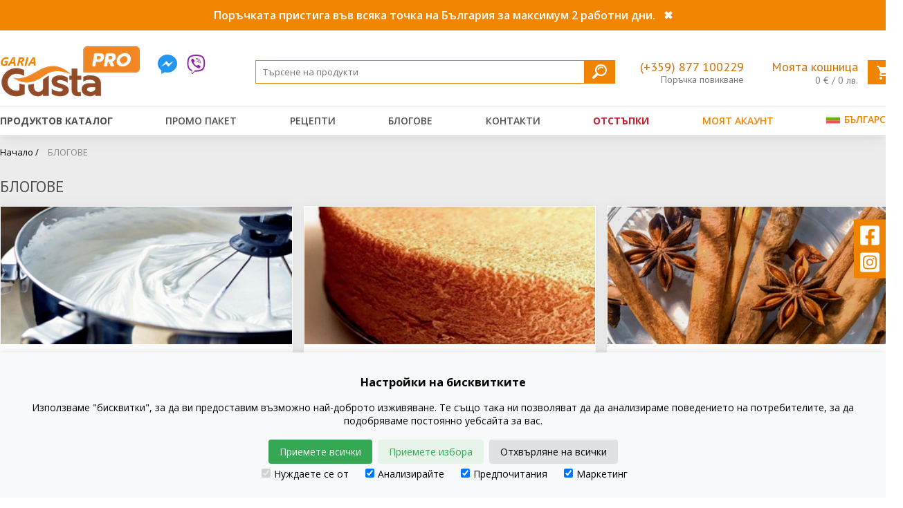

--- FILE ---
content_type: text/html; charset=UTF-8
request_url: https://gustapro.bg/bg/blog
body_size: 36322
content:
<!DOCTYPE html>
<html class="
    new:header     new:menu     new:footer     new:sm     new:main     new:filter     new:branches " lang="ro">
    <head>
        <!-- Consent mode -->
<script>
    window.dataLayer = window.dataLayer || [];
    function gtag(){dataLayer.push(arguments);}

    const consentMode = JSON.parse(localStorage.getItem('consentMode')) ?? {
        'ad_storage': 'denied',
        'analytics_storage': 'denied',
        'personalization_storage': 'denied',
        'functionality_storage': 'denied',
        'security_storage': 'denied',
        'ad_user_data': 'denied',
        'ad_personalization': 'denied',
    };

    gtag('consent', 'default', consentMode);
</script>
<!-- Consent mode END -->

        <!-- Google Tag Manager -->
        <script>
        window.dataLayer = window.dataLayer || [];
            </script>
    <script>
        (function(w,d,s,l,i){w[l]=w[l]||[];w[l].push({'gtm.start': new Date().getTime(),event:'gtm.js'});
        var f=d.getElementsByTagName(s)[0], j=d.createElement(s),dl=l!='dataLayer'?'&l='+l:'';
        j.async=true;j.src= 'https://www.googletagmanager.com/gtm.js?id='+i+dl;f.parentNode.insertBefore(j,f);
        })(window,document,'script','dataLayer','GTM-TTW9XFD');
    </script>
        <!-- End Google Tag Manager -->

        <meta name="facebook-domain-verification" content="phhg0vqrunnxdkfnmcnvvt6441isga" />
        <meta charset="utf-8">
        <meta name="viewport" content="width=device-width, initial-scale=1.0, maximum-scale=1.0, user-scalable=no">
        <meta name="csrf-token" content="evHrsovdIoD0ptALhM3caHG5dxXSYzJgqpDokTfN">
        <title>
            Блог, полезни и интересни статии        </title>

        <meta name="keywords" content="блог, рецепти, влияние, блог с рецепти, кухненски блог, кухненски рецепти, знаехте ли, България, здравословна храна">
        <meta name="description" content="Блог на уебсайта Gustapro.bg, интересни статии, рецепти и друга полезна информация.">

        <meta property="og:title" content="Блог, полезни и интересни статии">
        <meta property="og:description" content="Блог на уебсайта Gustapro.bg, интересни статии, рецепти и друга полезна информация.">
        <meta property="og:image" content="https://gustapro.bg/images/gustapro.jpg">
        <meta property="og:type" content="website">
        <meta property="og:url" content="https://gustapro.bg/bg/blog">

        <link rel="icon" href="https://gustapro.bg/favicon.ico" type="image/x-icon">
        <link rel="shortcut icon" href="https://gustapro.bg/favicon.ico" type="image/x-icon">


        <link rel="stylesheet" href="https://gustapro.bg/css/jquery-ui.min.css">
        <link rel="stylesheet" type="text/css" href="https://gustapro.bg/css/magnific-popup.min.css"/>
        <link rel="stylesheet" type="text/css" href="https://gustapro.bg/css/slick.min.css"/>
        <link rel="stylesheet" type="text/css" href="https://gustapro.bg/css/slick-theme.css"/>

        <link href="https://fonts.googleapis.com/css?family=Open+Sans:400,600,300,700,800&subset=latin,cyrillic-ext,latin-ext,cyrillic&display=swap" rel="stylesheet">
        <link href="https://fonts.googleapis.com/css?family=PT+Sans:400,700&amp;subset=cyrillic-ext,latin-ext&display=swap" rel="stylesheet">

        <link rel="stylesheet" rel="preload" as="style" href="https://gustapro.bg/css/paik.min.css?p=1">
        <noscript><link rel="stylesheet" href="https://gustapro.bg/css/paik.min.css?p=1"></noscript>

        <link rel="stylesheet" rel="preload" as="style" href="https://gustapro.bg/compiled/css/notification.min.css">
        <noscript><link rel="stylesheet" href="https://gustapro.bg/compiled/css/notification.min.css"></noscript>

        <link rel="stylesheet" rel="preload" as="style" href="https://gustapro.bg/compiled/css/all.min.css">
        <noscript><link rel="stylesheet" href="https://gustapro.bg/compiled/css/all.min.css"></noscript>

       <script>
           function setWithExpiry(key, value, ttl) {
            	const now = new Date()

            	// `item` is an object which contains the original value
            	// as well as the time when it's supposed to expire
            	const item = {
            		value: value,
            		expiry: now.getTime() + ttl,
            	}
            	localStorage.setItem(key, JSON.stringify(item))
            }

            function getWithExpiry(key) {
            	const itemStr = localStorage.getItem(key)
            	// if the item doesn't exist, return null
            	if (!itemStr) {
            		return null
            	}
            	const item = JSON.parse(itemStr)
            	const now = new Date()
            	// compare the expiry time of the item with the current time
            	if (now.getTime() > item.expiry) {
            		// If the item is expired, delete the item from storage
            		// and return null
            		localStorage.removeItem(key)
            		return null
            	}
            	return item.value;
            }

            if(getWithExpiry('popup_closed')) {
                setTimeout(function() {
                    document.querySelector('.popup').style.display = 'none';
                }, 100)

            }
            function closePopup() {
                setWithExpiry('popup_closed', true, 86400);
                document.querySelector('.popup').style.display = 'none';

            }
       </script>
            </head>

    <body>
        <div id="shadowwhite" style="position: fixed; top: 0px; left: 0px; z-index: 99999999999999; background: #fff; width: 100%; height: 100%;"></div>
        <script>
            /*var DOMReady = function(a, b, c) {b = document, c = 'addEventListener';b[c] ? b[c]('DOMContentLoaded', a) : window.attachEvent('onload', a);}DOMReady(function() {setTimeout(function(){var shadowwhite = document.getElementById('shadowwhite');shadowwhite.parentElement.removeChild(shadowwhite);},100);});*/ var DOMReady = function (
                e,
                t,
                n
            ) {
                (t = document)[(n = "addEventListener")] ? t[n]("DOMContentLoaded", e) : window.attachEvent("onload", e);
            };
            DOMReady(function () {
                setTimeout(function () {
                    var e = document.getElementById("shadowwhite");
                    e.parentElement.removeChild(e);
                }, 200);
            });
        </script>

        <div id="app">

        <div class="popup">
    
    Поръчката пристига във всяка точка на България за максимум 2 работни дни.
   <span onclick="closePopup();">✖</span>
</div>
<header style="position: sticky">
    <div class="header-content">
        <div class="main-row">
            <div class="container">
                <div class="logo" style="margin-right: 30px;">
                    <a href="/" style="position: relative;">
                        <img src="https://gustapro.bg/images/logo.png" alt="Gustapro.ro"  loading="lazy" />
                        <span class="slogan" style="left: -35px;top: -16px;">Bulgaria</span>
                    </a>

                    <div class="messengers" style="padding-left: 20px;margin-top: -30px;display: inline-block;">
                        <div class="hidden-xs hidden-sm">
                        <a href="https://m.me/GustaProBulgaria" target="_blank">
                            <svg enable-background="new 0 0 24 24" height="28" viewBox="0 0 24 24" width="28" xmlns="http://www.w3.org/2000/svg"><path d="m0 11.111c0 3.496 1.744 6.615 4.471 8.652v4.237l4.086-2.242c1.09.301 2.245.465 3.442.465 6.627 0 12-4.974 12-11.111.001-6.137-5.372-11.112-11.999-11.112s-12 4.974-12 11.111zm10.734-3.112 3.13 3.259 5.887-3.259-6.56 6.962-3.055-3.258-5.963 3.259z" fill="#2196f3"/></svg>
                        </a>
                        <a href="viber://contact?number=+359877100229/" style="padding-left: 10px"><svg enable-background="new 0 0 24 24" height="28" viewBox="0 0 24 24" width="28" xmlns="http://www.w3.org/2000/svg"><g fill="#8e24aa"><path d="m23.155 13.893c.716-6.027-.344-9.832-2.256-11.553l.001-.001c-3.086-2.939-13.508-3.374-17.2.132-1.658 1.715-2.242 4.232-2.306 7.348-.064 3.117-.14 8.956 5.301 10.54h.005l-.005 2.419s-.037.98.589 1.177c.716.232 1.04-.223 3.267-2.883 3.724.323 6.584-.417 6.909-.525.752-.252 5.007-.815 5.695-6.654zm-12.237 5.477s-2.357 2.939-3.09 3.702c-.24.248-.503.225-.499-.267 0-.323.018-4.016.018-4.016-4.613-1.322-4.341-6.294-4.291-8.895.05-2.602.526-4.733 1.93-6.168 3.239-3.037 12.376-2.358 14.704-.17 2.846 2.523 1.833 9.651 1.839 9.894-.585 4.874-4.033 5.183-4.667 5.394-.271.09-2.786.737-5.944.526z"></path><path d="m12.222 4.297c-.385 0-.385.6 0 .605 2.987.023 5.447 2.105 5.474 5.924 0 .403.59.398.585-.005h-.001c-.032-4.115-2.718-6.501-6.058-6.524z"></path><path d="m16.151 10.193c-.009.398.58.417.585.014.049-2.269-1.35-4.138-3.979-4.335-.385-.028-.425.577-.041.605 2.28.173 3.481 1.729 3.435 3.716z"></path><path d="m15.521 12.774c-.494-.286-.997-.108-1.205.173l-.435.563c-.221.286-.634.248-.634.248-3.014-.797-3.82-3.951-3.82-3.951s-.037-.427.239-.656l.544-.45c.272-.216.444-.736.167-1.247-.74-1.337-1.237-1.798-1.49-2.152-.266-.333-.666-.408-1.082-.183h-.009c-.865.506-1.812 1.453-1.509 2.428.517 1.028 1.467 4.305 4.495 6.781 1.423 1.171 3.675 2.371 4.631 2.648l.009.014c.942.314 1.858-.67 2.347-1.561v-.007c.217-.431.145-.839-.172-1.106-.562-.548-1.41-1.153-2.076-1.542z"></path><path d="m13.169 8.104c.961.056 1.427.558 1.477 1.589.018.403.603.375.585-.028-.064-1.346-.766-2.096-2.03-2.166-.385-.023-.421.582-.032.605z"></path></g></svg>
                        </a>
                        </div>
                    </div>
                </div>

                 <div class="basket-top" style="display: flex">
            <div class="hidden-lg hidden-md">
            <div  style="display: flex; align-items: center">
                <a href="https://m.me/GustaProBulgaria" target="_blank"><svg enable-background="new 0 0 24 24" height="24" viewBox="0 0 24 24" width="28" xmlns="http://www.w3.org/2000/svg"><path d="m0 11.111c0 3.496 1.744 6.615 4.471 8.652v4.237l4.086-2.242c1.09.301 2.245.465 3.442.465 6.627 0 12-4.974 12-11.111.001-6.137-5.372-11.112-11.999-11.112s-12 4.974-12 11.111zm10.734-3.112 3.13 3.259 5.887-3.259-6.56 6.962-3.055-3.258-5.963 3.259z" fill="#2196f3"></path></svg></a>
                <a href="viber://contact?number=+359877100229/" style="margin-left: 3px; margin-right: 9px;"><svg enable-background="new 0 0 24 24" height="28" viewBox="0 0 24 24" width="28" xmlns="http://www.w3.org/2000/svg"><g fill="#8e24aa"><path d="m23.155 13.893c.716-6.027-.344-9.832-2.256-11.553l.001-.001c-3.086-2.939-13.508-3.374-17.2.132-1.658 1.715-2.242 4.232-2.306 7.348-.064 3.117-.14 8.956 5.301 10.54h.005l-.005 2.419s-.037.98.589 1.177c.716.232 1.04-.223 3.267-2.883 3.724.323 6.584-.417 6.909-.525.752-.252 5.007-.815 5.695-6.654zm-12.237 5.477s-2.357 2.939-3.09 3.702c-.24.248-.503.225-.499-.267 0-.323.018-4.016.018-4.016-4.613-1.322-4.341-6.294-4.291-8.895.05-2.602.526-4.733 1.93-6.168 3.239-3.037 12.376-2.358 14.704-.17 2.846 2.523 1.833 9.651 1.839 9.894-.585 4.874-4.033 5.183-4.667 5.394-.271.09-2.786.737-5.944.526z"></path><path d="m12.222 4.297c-.385 0-.385.6 0 .605 2.987.023 5.447 2.105 5.474 5.924 0 .403.59.398.585-.005h-.001c-.032-4.115-2.718-6.501-6.058-6.524z"></path><path d="m16.151 10.193c-.009.398.58.417.585.014.049-2.269-1.35-4.138-3.979-4.335-.385-.028-.425.577-.041.605 2.28.173 3.481 1.729 3.435 3.716z"></path><path d="m15.521 12.774c-.494-.286-.997-.108-1.205.173l-.435.563c-.221.286-.634.248-.634.248-3.014-.797-3.82-3.951-3.82-3.951s-.037-.427.239-.656l.544-.45c.272-.216.444-.736.167-1.247-.74-1.337-1.237-1.798-1.49-2.152-.266-.333-.666-.408-1.082-.183h-.009c-.865.506-1.812 1.453-1.509 2.428.517 1.028 1.467 4.305 4.495 6.781 1.423 1.171 3.675 2.371 4.631 2.648l.009.014c.942.314 1.858-.67 2.347-1.561v-.007c.217-.431.145-.839-.172-1.106-.562-.548-1.41-1.153-2.076-1.542z"></path><path d="m13.169 8.104c.961.056 1.427.558 1.477 1.589.018.403.603.375.585-.028-.064-1.346-.766-2.096-2.03-2.166-.385-.023-.421.582-.032.605z"></path></g></svg></a>

                <a href=" https://gustapro.bg/bg/login " class="row hidden-lg hidden-md">
                    <span style="background: rgb(240, 131, 0);display: flex;justify-content: center;align-items: center;margin: 0px;border-radius: 5px;width: 38px;height: 30px;transition: background 0.1s ease 0s;">
                        <svg width="20" height="20" fill="#fff" viewBox="-42 0 512 512.002" xmlns="http://www.w3.org/2000/svg">
                            <path d="m210.351562 246.632812c33.882813 0 63.222657-12.152343 87.195313-36.128906 23.972656-23.972656 36.125-53.304687 36.125-87.191406 0-33.875-12.152344-63.210938-36.128906-87.191406-23.976563-23.96875-53.3125-36.121094-87.191407-36.121094-33.886718 0-63.21875 12.152344-87.191406 36.125s-36.128906 53.308594-36.128906 87.1875c0 33.886719 12.15625 63.222656 36.132812 87.195312 23.976563 23.96875 53.3125 36.125 87.1875 36.125zm0 0"></path><path d="m426.128906 393.703125c-.691406-9.976563-2.089844-20.859375-4.148437-32.351563-2.078125-11.578124-4.753907-22.523437-7.957031-32.527343-3.308594-10.339844-7.808594-20.550781-13.371094-30.335938-5.773438-10.15625-12.554688-19-20.164063-26.277343-7.957031-7.613282-17.699219-13.734376-28.964843-18.199219-11.226563-4.441407-23.667969-6.691407-36.976563-6.691407-5.226563 0-10.28125 2.144532-20.042969 8.5-6.007812 3.917969-13.035156 8.449219-20.878906 13.460938-6.707031 4.273438-15.792969 8.277344-27.015625 11.902344-10.949219 3.542968-22.066406 5.339844-33.039063 5.339844-10.972656 0-22.085937-1.796876-33.046874-5.339844-11.210938-3.621094-20.296876-7.625-26.996094-11.898438-7.769532-4.964844-14.800782-9.496094-20.898438-13.46875-9.75-6.355468-14.808594-8.5-20.035156-8.5-13.3125 0-25.75 2.253906-36.972656 6.699219-11.257813 4.457031-21.003906 10.578125-28.96875 18.199219-7.605469 7.28125-14.390625 16.121094-20.15625 26.273437-5.558594 9.785157-10.058594 19.992188-13.371094 30.339844-3.199219 10.003906-5.875 20.945313-7.953125 32.523437-2.058594 11.476563-3.457031 22.363282-4.148437 32.363282-.679688 9.796875-1.023438 19.964844-1.023438 30.234375 0 26.726562 8.496094 48.363281 25.25 64.320312 16.546875 15.746094 38.441406 23.734375 65.066406 23.734375h246.53125c26.625 0 48.511719-7.984375 65.0625-23.734375 16.757813-15.945312 25.253906-37.585937 25.253906-64.324219-.003906-10.316406-.351562-20.492187-1.035156-30.242187zm0 0"></path>
                        </svg>
                    </span>
                </a>
            </div>
        </div>
        <a href="https://gustapro.bg/bg/cart" class="row">
        <span class="basket-count" style=" display: none ">0</span>
        <span class="basket-icon"></span>
        <span class="basket-txt hidden-xs">
            <span class="title">Моята кошница</span>
            <span class="price">
                <span class="header_price_place">0</span>
                €
                                    / 0 лв.
                            </span>
        </span>
    </a>
</div>
 

                <div class="header-phone hidden-xs hidden-sm">
                    <div class="phone-number"><a href="tel:+359877100229">(+359) 877 100229</a></div>
                    <div class="txt">Поръчка повикване</div>
                </div>

                 <div class="search-form hidden-xs hidden-sm">
    <div class="ais-InstantSearch">
        <div class="ais-SearchBox" onsubmit="">
            <form action="https://gustapro.bg/bg/search" role="search" novalidate="novalidate" class="ais-SearchBox-form"
                  method="get">
                <div class="autocomplete" style="position: relative">
                    <input type="search" autocorrect="off" autocapitalize="off" autocomplete="off" spellcheck="false"
                           required="required" maxlength="512" aria-label="Search" placeholder="Търсене на продукти"
                           class="ais-SearchBox-input" name="search">
                </div>
                <button type="submit" title="Search" class="ais-SearchBox-submit">
                    <svg role="img" xmlns="http://www.w3.org/2000/svg" width="10" height="10" viewBox="0 0 40 40"
                         class="ais-SearchBox-submitIcon">
                        <path
                            d="M26.804 29.01c-2.832 2.34-6.465 3.746-10.426 3.746C7.333 32.756 0 25.424 0 16.378 0 7.333 7.333 0 16.378 0c9.046 0 16.378 7.333 16.378 16.378 0 3.96-1.406 7.594-3.746 10.426l10.534 10.534c.607.607.61 1.59-.004 2.202-.61.61-1.597.61-2.202.004L26.804 29.01zm-10.426.627c7.323 0 13.26-5.936 13.26-13.26 0-7.32-5.937-13.257-13.26-13.257C9.056 3.12 3.12 9.056 3.12 16.378c0 7.323 5.936 13.26 13.258 13.26z"
                            fillRule="evenodd"></path>
                    </svg>
                </button>
                <button type="reset" title="Clear" hidden="hidden" class="ais-SearchBox-reset">
                    <svg role="img" xmlns="http://www.w3.org/2000/svg" width="1em" height="1em" viewBox="0 0 20 20"
                         class="ais-SearchBox-resetIcon">
                        <path
                            d="M8.114 10L.944 2.83 0 1.885 1.886 0l.943.943L10 8.113l7.17-7.17.944-.943L20 1.886l-.943.943-7.17 7.17 7.17 7.17.943.944L18.114 20l-.943-.943-7.17-7.17-7.17 7.17-.944.943L0 18.114l.943-.943L8.113 10z"
                            fillRule="evenodd"></path>
                    </svg>
                </button> <!----></form>
        </div>
        <div class="ais-StateResults">
            <div></div> <!----></div>
    </div>
</div>

 

                <span class="menu-btn hidden-lg hidden-md" onclick="$('.mobile-menu').slideToggle(200)"></span>
            </div>
        </div>
        <div class="container hidden-xs hidden-sm">
            <div class="main-menu">
                                                            <span class="menu-item online-item">
                            <a href="/products" >Продуктов каталог</a>
                        </span>
                                            <span class="menu-item ">
                            <a href="/pachete" >Промо пакет</a>
                        </span>
                                            <span class="menu-item ">
                            <a href="/retete" >Рецепти</a>
                        </span>
                                            <span class="menu-item ">
                            <a href="/blog" >Блогове</a>
                        </span>
                                            <span class="menu-item ">
                            <a href="/contacts" >Контакти</a>
                        </span>
                                            <span class="menu-item special-price">
                            <a href="/promotion" >Отстъпки</a>
                        </span>
                                                                        <span>
                        <a href="https://gustapro.bg/bg/login" style="color: #f08300">Моят акаунт</a>
                    </span>
                                <span class="lang-menu-item">

                    <a href="#" id="lang-click">

                        
                            <span>
                                <!-- Generator: Adobe Illustrator 19.0.0, SVG Export Plug-In . SVG Version: 6.00 Build 0)  -->
                                <svg width="20" height="20" version="1.1" id="Layer_1" xmlns="http://www.w3.org/2000/svg" xmlns:xlink="http://www.w3.org/1999/xlink" x="0px" y="0px"
                                	 viewBox="0 0 512.001 512.001" style="enable-background:new 0 0 512.001 512.001;" xml:space="preserve">
                                <path style="fill:#FF4B55;" d="M0,311.908h512v102.988c0,4.875-3.953,8.828-8.828,8.828H8.828c-4.875,0-8.828-3.953-8.828-8.828
                                	V311.908z"/>
                                <path style="fill:#F5F5F5;" d="M8.828,88.276h494.345c4.875,0,8.828,3.953,8.828,8.828v102.988H0V97.104
                                	C0,92.229,3.953,88.276,8.828,88.276z"/>
                                <rect y="200.09" style="fill:#73AF00;" width="512" height="111.81"/>
                                <g>
                                </g>
                                <g>
                                </g>
                                <g>
                                </g>
                                <g>
                                </g>
                                <g>
                                </g>
                                <g>
                                </g>
                                <g>
                                </g>
                                <g>
                                </g>
                                <g>
                                </g>
                                <g>
                                </g>
                                <g>
                                </g>
                                <g>
                                </g>
                                <g>
                                </g>
                                <g>
                                </g>
                                <g>
                                </g>
                                </svg>

                            </span>
                                                    Български
                    </a>
                    <ul id="language-switch">
                        <li><a class="lang-text" href="javascript:void(0)"><b>Език:</b></a></li>
                                                    <li><a href="https://gustapro.bg/bg/lang/bg"  style="color: #f08300" >
                                                                    <span>
                                         <!-- Generator: Adobe Illustrator 19.0.0, SVG Export Plug-In . SVG Version: 6.00 Build 0)  -->
                                <svg width="20" height="20" version="1.1" id="Layer_1" xmlns="http://www.w3.org/2000/svg" xmlns:xlink="http://www.w3.org/1999/xlink" x="0px" y="0px"
                                	 viewBox="0 0 512.001 512.001" style="enable-background:new 0 0 512.001 512.001;" xml:space="preserve">
                                <path style="fill:#FF4B55;" d="M0,311.908h512v102.988c0,4.875-3.953,8.828-8.828,8.828H8.828c-4.875,0-8.828-3.953-8.828-8.828
                                	V311.908z"/>
                                <path style="fill:#F5F5F5;" d="M8.828,88.276h494.345c4.875,0,8.828,3.953,8.828,8.828v102.988H0V97.104
                                	C0,92.229,3.953,88.276,8.828,88.276z"/>
                                <rect y="200.09" style="fill:#73AF00;" width="512" height="111.81"/>
                                <g>
                                </g>
                                <g>
                                </g>
                                <g>
                                </g>
                                <g>
                                </g>
                                <g>
                                </g>
                                <g>
                                </g>
                                <g>
                                </g>
                                <g>
                                </g>
                                <g>
                                </g>
                                <g>
                                </g>
                                <g>
                                </g>
                                <g>
                                </g>
                                <g>
                                </g>
                                <g>
                                </g>
                                <g>
                                </g>
                                </svg>
                                    </span>
                                                                    Български
                            </a></li>
                                                    <li><a href="https://gustapro.bg/bg/lang/en" >
                                                                    <span>
                                        <!-- Generator: Adobe Illustrator 19.0.0, SVG Export Plug-In . SVG Version: 6.00 Build 0)  -->
                                        <svg width="20" height="20" version="1.1" id="Capa_1" xmlns="http://www.w3.org/2000/svg" xmlns:xlink="http://www.w3.org/1999/xlink" x="0px" y="0px"
                                            viewBox="0 0 512 512" style="enable-background:new 0 0 512 512;" xml:space="preserve">
                                        <rect y="85.333" style="fill:#F0F0F0;" width="512" height="341.337"/>
                                        <polygon style="fill:#D80027;" points="288,85.33 224,85.33 224,223.996 0,223.996 0,287.996 224,287.996 224,426.662 288,426.662
                                            288,287.996 512,287.996 512,223.996 288,223.996 "/>
                                        <g>
                                            <polygon style="fill:#0052B4;" points="393.785,315.358 512,381.034 512,315.358 	"/>
                                            <polygon style="fill:#0052B4;" points="311.652,315.358 512,426.662 512,395.188 368.307,315.358 	"/>
                                            <polygon style="fill:#0052B4;" points="458.634,426.662 311.652,344.998 311.652,426.662 	"/>
                                        </g>
                                        <polygon style="fill:#F0F0F0;" points="311.652,315.358 512,426.662 512,395.188 368.307,315.358 "/>
                                        <polygon style="fill:#D80027;" points="311.652,315.358 512,426.662 512,395.188 368.307,315.358 "/>
                                        <g>
                                            <polygon style="fill:#0052B4;" points="90.341,315.356 0,365.546 0,315.356 	"/>
                                            <polygon style="fill:#0052B4;" points="200.348,329.51 200.348,426.661 25.491,426.661 	"/>
                                        </g>
                                        <polygon style="fill:#D80027;" points="143.693,315.358 0,395.188 0,426.662 0,426.662 200.348,315.358 "/>
                                        <g>
                                            <polygon style="fill:#0052B4;" points="118.215,196.634 0,130.958 0,196.634 	"/>
                                            <polygon style="fill:#0052B4;" points="200.348,196.634 0,85.33 0,116.804 143.693,196.634 	"/>
                                            <polygon style="fill:#0052B4;" points="53.366,85.33 200.348,166.994 200.348,85.33 	"/>
                                        </g>
                                        <polygon style="fill:#F0F0F0;" points="200.348,196.634 0,85.33 0,116.804 143.693,196.634 "/>
                                        <polygon style="fill:#D80027;" points="200.348,196.634 0,85.33 0,116.804 143.693,196.634 "/>
                                        <g>
                                            <polygon style="fill:#0052B4;" points="421.659,196.636 512,146.446 512,196.636 	"/>
                                            <polygon style="fill:#0052B4;" points="311.652,182.482 311.652,85.331 486.509,85.331 	"/>
                                        </g>
                                        <polygon style="fill:#D80027;" points="368.307,196.634 512,116.804 512,85.33 512,85.33 311.652,196.634 "/>
                                        <g>
                                        </g>
                                        <g>
                                        </g>
                                        <g>
                                        </g>
                                        <g>
                                        </g>
                                        <g>
                                        </g>
                                        <g>
                                        </g>
                                        <g>
                                        </g>
                                        <g>
                                        </g>
                                        <g>
                                        </g>
                                        <g>
                                        </g>
                                        <g>
                                        </g>
                                        <g>
                                        </g>
                                        <g>
                                        </g>
                                        <g>
                                        </g>
                                        <g>
                                        </g>
                                        </svg>
                                    </span>
                                                                English
                            </a></li>
                                            </ul>
                </span>
            </div>
        </div>
        <div class="mobile-menu hidden-lg hidden-md">
            <div class="space-row-10">
                <div class="col-xs-12 col-sm-6">
                    <div class="searh-holder">
                        <span class="menu-close" onclick="$('.mobile-menu').fadeOut(200)"></span>
                        <div class="header-phone">
                            <div class="phone-number"><a href="tel:+359877100229">(+359) 877 100229</a></div>
                            <div class="txt">Поръчка повикване</div>
                        </div>
                    </div>
                </div>
                <div class="col-xs-12 col-sm-6">
                    <div class="row">
                         <div class="search-form hidden-xs hidden-sm">
    <div class="ais-InstantSearch">
        <div class="ais-SearchBox" onsubmit="">
            <form action="https://gustapro.bg/bg/search" role="search" novalidate="novalidate" class="ais-SearchBox-form"
                  method="get">
                <div class="autocomplete" style="position: relative">
                    <input type="search" autocorrect="off" autocapitalize="off" autocomplete="off" spellcheck="false"
                           required="required" maxlength="512" aria-label="Search" placeholder="Търсене на продукти"
                           class="ais-SearchBox-input" name="search">
                </div>
                <button type="submit" title="Search" class="ais-SearchBox-submit">
                    <svg role="img" xmlns="http://www.w3.org/2000/svg" width="10" height="10" viewBox="0 0 40 40"
                         class="ais-SearchBox-submitIcon">
                        <path
                            d="M26.804 29.01c-2.832 2.34-6.465 3.746-10.426 3.746C7.333 32.756 0 25.424 0 16.378 0 7.333 7.333 0 16.378 0c9.046 0 16.378 7.333 16.378 16.378 0 3.96-1.406 7.594-3.746 10.426l10.534 10.534c.607.607.61 1.59-.004 2.202-.61.61-1.597.61-2.202.004L26.804 29.01zm-10.426.627c7.323 0 13.26-5.936 13.26-13.26 0-7.32-5.937-13.257-13.26-13.257C9.056 3.12 3.12 9.056 3.12 16.378c0 7.323 5.936 13.26 13.258 13.26z"
                            fillRule="evenodd"></path>
                    </svg>
                </button>
                <button type="reset" title="Clear" hidden="hidden" class="ais-SearchBox-reset">
                    <svg role="img" xmlns="http://www.w3.org/2000/svg" width="1em" height="1em" viewBox="0 0 20 20"
                         class="ais-SearchBox-resetIcon">
                        <path
                            d="M8.114 10L.944 2.83 0 1.885 1.886 0l.943.943L10 8.113l7.17-7.17.944-.943L20 1.886l-.943.943-7.17 7.17 7.17 7.17.943.944L18.114 20l-.943-.943-7.17-7.17-7.17 7.17-.944.943L0 18.114l.943-.943L8.113 10z"
                            fillRule="evenodd"></path>
                    </svg>
                </button> <!----></form>
        </div>
        <div class="ais-StateResults">
            <div></div> <!----></div>
    </div>
</div>

 
                    </div>
                </div>
            </div>
            <div class="menu-container">
                <div><a href="https://gustapro.bg/bg/products">Продуктов каталог</a></div>
                <div><a href="https://gustapro.bg/bg/pachete">Промо пакет</a></div>
                <!--<div><a href="https://gustapro.bg/bg/cadouri">Идеи за подаръци</a></div>-->
                <div><a href="https://gustapro.bg/bg/retete">Рецепти</a></div>
                <div>
                    <a href="https://gustapro.bg/bg/blog">БЛОГОВЕ</a>
                </div>
                <div><a href="https://gustapro.bg/bg/contacts">Контакти</a></div>
                <div><a href="https://gustapro.bg/bg/promotion">Отстъпки</a></div>
                                    <div>
                        <a href="https://gustapro.bg/bg/login" style="color: #f08300">Моят акаунт</a>
                    </div>
                                <div style="border-top: 1px solid #eaeaea;">
                    <span class="lang-menu-item-mob">
                        <a href="#" id="lang-click-mob" style="color: #f08300;">
                                                        <span style="vertical-align:middle">
                                 <!-- Generator: Adobe Illustrator 19.0.0, SVG Export Plug-In . SVG Version: 6.00 Build 0)  -->
                                <svg width="20" height="20" version="1.1" id="Layer_1" xmlns="http://www.w3.org/2000/svg" xmlns:xlink="http://www.w3.org/1999/xlink" x="0px" y="0px"
                                	 viewBox="0 0 512.001 512.001" style="enable-background:new 0 0 512.001 512.001;" xml:space="preserve">
                                <path style="fill:#FF4B55;" d="M0,311.908h512v102.988c0,4.875-3.953,8.828-8.828,8.828H8.828c-4.875,0-8.828-3.953-8.828-8.828
                                	V311.908z"/>
                                <path style="fill:#F5F5F5;" d="M8.828,88.276h494.345c4.875,0,8.828,3.953,8.828,8.828v102.988H0V97.104
                                	C0,92.229,3.953,88.276,8.828,88.276z"/>
                                <rect y="200.09" style="fill:#73AF00;" width="512" height="111.81"/>
                                <g>
                                </g>
                                <g>
                                </g>
                                <g>
                                </g>
                                <g>
                                </g>
                                <g>
                                </g>
                                <g>
                                </g>
                                <g>
                                </g>
                                <g>
                                </g>
                                <g>
                                </g>
                                <g>
                                </g>
                                <g>
                                </g>
                                <g>
                                </g>
                                <g>
                                </g>
                                <g>
                                </g>
                                <g>
                                </g>
                                </svg>
                            </span>
                                                        Български
                        </a>
                        <ul id="language-switch-mob">
                            <li><a class="lang-text" style="margin-bottom: 5px" href="javascript:void(0)"><b>Език:</b></a></li>
                                                            <li><a href="https://gustapro.bg/bg/lang/bg"  style="color: #f08300" >
                                                                        Български
                                </a></li>
                                                            <li><a href="https://gustapro.bg/bg/lang/en" >
                                                                        <span style="vertical-align:middle">
                                        <!-- Generator: Adobe Illustrator 19.0.0, SVG Export Plug-In . SVG Version: 6.00 Build 0)  -->
                                        <svg width="20" height="20" version="1.1" id="Capa_1" xmlns="http://www.w3.org/2000/svg" xmlns:xlink="http://www.w3.org/1999/xlink" x="0px" y="0px"
                                            viewBox="0 0 512 512" style="enable-background:new 0 0 512 512;" xml:space="preserve">
                                        <rect y="85.333" style="fill:#F0F0F0;" width="512" height="341.337"/>
                                        <polygon style="fill:#D80027;" points="288,85.33 224,85.33 224,223.996 0,223.996 0,287.996 224,287.996 224,426.662 288,426.662
                                            288,287.996 512,287.996 512,223.996 288,223.996 "/>
                                        <g>
                                            <polygon style="fill:#0052B4;" points="393.785,315.358 512,381.034 512,315.358 	"/>
                                            <polygon style="fill:#0052B4;" points="311.652,315.358 512,426.662 512,395.188 368.307,315.358 	"/>
                                            <polygon style="fill:#0052B4;" points="458.634,426.662 311.652,344.998 311.652,426.662 	"/>
                                        </g>
                                        <polygon style="fill:#F0F0F0;" points="311.652,315.358 512,426.662 512,395.188 368.307,315.358 "/>
                                        <polygon style="fill:#D80027;" points="311.652,315.358 512,426.662 512,395.188 368.307,315.358 "/>
                                        <g>
                                            <polygon style="fill:#0052B4;" points="90.341,315.356 0,365.546 0,315.356 	"/>
                                            <polygon style="fill:#0052B4;" points="200.348,329.51 200.348,426.661 25.491,426.661 	"/>
                                        </g>
                                        <polygon style="fill:#D80027;" points="143.693,315.358 0,395.188 0,426.662 0,426.662 200.348,315.358 "/>
                                        <g>
                                            <polygon style="fill:#0052B4;" points="118.215,196.634 0,130.958 0,196.634 	"/>
                                            <polygon style="fill:#0052B4;" points="200.348,196.634 0,85.33 0,116.804 143.693,196.634 	"/>
                                            <polygon style="fill:#0052B4;" points="53.366,85.33 200.348,166.994 200.348,85.33 	"/>
                                        </g>
                                        <polygon style="fill:#F0F0F0;" points="200.348,196.634 0,85.33 0,116.804 143.693,196.634 "/>
                                        <polygon style="fill:#D80027;" points="200.348,196.634 0,85.33 0,116.804 143.693,196.634 "/>
                                        <g>
                                            <polygon style="fill:#0052B4;" points="421.659,196.636 512,146.446 512,196.636 	"/>
                                            <polygon style="fill:#0052B4;" points="311.652,182.482 311.652,85.331 486.509,85.331 	"/>
                                        </g>
                                        <polygon style="fill:#D80027;" points="368.307,196.634 512,116.804 512,85.33 512,85.33 311.652,196.634 "/>
                                        <g>
                                        </g>
                                        <g>
                                        </g>
                                        <g>
                                        </g>
                                        <g>
                                        </g>
                                        <g>
                                        </g>
                                        <g>
                                        </g>
                                        <g>
                                        </g>
                                        <g>
                                        </g>
                                        <g>
                                        </g>
                                        <g>
                                        </g>
                                        <g>
                                        </g>
                                        <g>
                                        </g>
                                        <g>
                                        </g>
                                        <g>
                                        </g>
                                        <g>
                                        </g>
                                        </svg>
                                    </span>
                                                                        English
                                </a></li>
                                                    </ul>
                    </span>
                </div>
            </div>
            <div class="row menu-basket visible-xs">
                <a href="/cart">
                    <span class="basket-icon"></span>
                    <span class="title">
                        Моята кошница:
                        <span class="price">
                            <span class="header_price_place">0</span>
                            €
                                                            / 0 лв.
                                                    </span>
                    </span>
                </a>
            </div>
        </div>
    </div>
</header>


        <div class="hidden-lg hidden-md search-gl">
            <div class="row">
                 <div class="search-form s-mobile">
    <div class="ais-InstantSearch">
        <div class="ais-SearchBox" onsubmit="">
            <form action="https://gustapro.bg/bg/search" role="search" novalidate="novalidate" class="ais-SearchBox-form"
                  method="get">
                <div class="autocomplete" style="position: relative">
                    <input type="search" autocorrect="off" autocapitalize="off" autocomplete="off" spellcheck="false"
                           required="required" maxlength="512" aria-label="Search" placeholder="Търсене на продукти"
                           class="ais-SearchBox-input" name="search">
                </div>
                <button type="submit" title="Search" class="ais-SearchBox-submit">
                    <svg role="img" xmlns="http://www.w3.org/2000/svg" width="10" height="10" viewBox="0 0 40 40"
                         class="ais-SearchBox-submitIcon">
                        <path
                            d="M26.804 29.01c-2.832 2.34-6.465 3.746-10.426 3.746C7.333 32.756 0 25.424 0 16.378 0 7.333 7.333 0 16.378 0c9.046 0 16.378 7.333 16.378 16.378 0 3.96-1.406 7.594-3.746 10.426l10.534 10.534c.607.607.61 1.59-.004 2.202-.61.61-1.597.61-2.202.004L26.804 29.01zm-10.426.627c7.323 0 13.26-5.936 13.26-13.26 0-7.32-5.937-13.257-13.26-13.257C9.056 3.12 3.12 9.056 3.12 16.378c0 7.323 5.936 13.26 13.258 13.26z"
                            fillRule="evenodd"></path>
                    </svg>
                </button>
                <button type="reset" title="Clear" hidden="hidden" class="ais-SearchBox-reset">
                    <svg role="img" xmlns="http://www.w3.org/2000/svg" width="1em" height="1em" viewBox="0 0 20 20"
                         class="ais-SearchBox-resetIcon">
                        <path
                            d="M8.114 10L.944 2.83 0 1.885 1.886 0l.943.943L10 8.113l7.17-7.17.944-.943L20 1.886l-.943.943-7.17 7.17 7.17 7.17.943.944L18.114 20l-.943-.943-7.17-7.17-7.17 7.17-.944.943L0 18.114l.943-.943L8.113 10z"
                            fillRule="evenodd"></path>
                    </svg>
                </button> <!----></form>
        </div>
        <div class="ais-StateResults">
            <div></div> <!----></div>
    </div>
</div>

 
            </div>
        </div>


        <div class="hidden-lg hidden-md">
     <div>
    <nav class="cd-dropdown">
    <h2 style="margin: 0">продуктово меню</h2>
    <a href="#0" class="cd-close">Inchide</a>
    <ul class="cd-dropdown-content">
                        <li  class="has-children" >
                <a href="https://gustapro.bg/bg/category/sstavki-za-prigotvyane-na-meso">Съставки за приготвяне на месо</a>
                                    <ul class="cd-secondary-dropdown is-hidden" style="right:0;padding: 24px 0;overflow: auto;">
                            <li class="go-back"><a href="#0">Главно меню</a></li>
                            <li class="see-all"><a href="https://gustapro.bg/bg/category/sstavki-za-prigotvyane-na-meso">Всичко Съставки за приготвяне на месо</a></li>
                            <li class="has-children">
                                
                                <li >
            <a href="https://gustapro.bg/bg/category/sosove-i-marinati">Сосове и маринати</a>
                    </li>
    
                            </li>
                    </ul>
                                    </li> <!-- .has-children -->
                        <li  class="has-children" >
                <a href="https://gustapro.bg/bg/category/dekoracii-za-torti-i-sladkisi">Декорации за торти и сладкиши</a>
                                    <ul class="cd-secondary-dropdown is-hidden" style="right:0;padding: 24px 0;overflow: auto;">
                            <li class="go-back"><a href="#0">Главно меню</a></li>
                            <li class="see-all"><a href="https://gustapro.bg/bg/category/dekoracii-za-torti-i-sladkisi">Всичко Декорации за торти и сладкиши</a></li>
                            <li class="has-children">
                                
                                <li >
            <a href="https://gustapro.bg/bg/category/vafleni-dekoracii">Вафлени декорации</a>
                    </li>
            <li >
            <a href="https://gustapro.bg/bg/category/zaxarni-dekoracii">Захарни декорации</a>
                    </li>
            <li >
            <a href="https://gustapro.bg/bg/category/sokoladovi-dekoracii">Шоколадови декорации</a>
                    </li>
            <li >
            <a href="https://gustapro.bg/bg/category/zaxarni-perli">Захарни перли</a>
                    </li>
            <li  class="has-children" >
            <a href="https://gustapro.bg/bg/category/nesedobni-dekoracii">Несъедобни декорации</a>
                        <ul class="is-hidden" onmouseenter="$(this).closest('li').find('a').addClass('is-active')" onmouseleave="$(this).closest('li').find('a').removeClass('is-active')">
                <li class="go-back"><a href="#0">Обратно</a></li>
                 <li class="see-all see-all-subs" style="display: none"><a href="https://gustapro.bg/bg/category/nesedobni-dekoracii">Всичко Несъедобни декорации</a></li>
                <li >
            <a href="https://gustapro.bg/bg/category/figurki-i-drugi">Фигурки и други</a>
                    </li>
            <li >
            <a href="https://gustapro.bg/bg/category/cisla-i-bukvi">Числа и букви</a>
                    </li>
            <li >
            <a href="https://gustapro.bg/bg/category/toperi">Топери</a>
                    </li>
    
            </ul>
                    </li>
            <li >
            <a href="https://gustapro.bg/bg/category/print-dekoracii-po-porcka">Принт декорации по поръчка</a>
                    </li>
    
                            </li>
                    </ul>
                                    </li> <!-- .has-children -->
                        <li  class="has-children" >
                <a href="https://gustapro.bg/bg/category/sladkarski-ingredienti-i-testeni-izdeliya">Сладкарски ингредиенти и тестени изделия</a>
                                    <ul class="cd-secondary-dropdown is-hidden" style="right:0;padding: 24px 0;overflow: auto;">
                            <li class="go-back"><a href="#0">Главно меню</a></li>
                            <li class="see-all"><a href="https://gustapro.bg/bg/category/sladkarski-ingredienti-i-testeni-izdeliya">Всичко Сладкарски ингредиенти и тестени изделия</a></li>
                            <li class="has-children">
                                
                                <li >
            <a href="https://gustapro.bg/bg/category/aromat">Аромат</a>
                    </li>
            <li >
            <a href="https://gustapro.bg/bg/category/xranitelni-dobavki">Хранителни добавки</a>
                    </li>
            <li >
            <a href="https://gustapro.bg/bg/category/tartaleti-osnova-za-tartaleti">Тарталети, основа за тарталети</a>
                    </li>
            <li >
            <a href="https://gustapro.bg/bg/category/smesi-za-deserti">Смеси за десерти</a>
                    </li>
            <li  class="has-children" >
            <a href="https://gustapro.bg/bg/category/sos-toping-i-plodovo-pyure">Сос, топинг и плодово пюре</a>
                        <ul class="is-hidden" onmouseenter="$(this).closest('li').find('a').addClass('is-active')" onmouseleave="$(this).closest('li').find('a').removeClass('is-active')">
                <li class="go-back"><a href="#0">Обратно</a></li>
                 <li class="see-all see-all-subs" style="display: none"><a href="https://gustapro.bg/bg/category/sos-toping-i-plodovo-pyure">Всичко Сос, топинг и плодово пюре</a></li>
                <li >
            <a href="https://gustapro.bg/bg/category/sladko-ot-plodove-i-pasta-ot-yadki">Сладко от плодове и паста от ядки</a>
                    </li>
            <li >
            <a href="https://gustapro.bg/bg/category/zamrazeni-plodovi-pyureta">Замразени плодови пюрета</a>
                    </li>
            <li >
            <a href="https://gustapro.bg/bg/category/topingi">Топинги</a>
                    </li>
    
            </ul>
                    </li>
            <li >
            <a href="https://gustapro.bg/bg/category/zaxar-i-zaxarni-produkti">Захар и захарни продукти</a>
                    </li>
            <li >
            <a href="https://gustapro.bg/bg/category/bademovo-brasno-drugi">Бадемово брашно &amp; други</a>
                    </li>
            <li >
            <a href="https://gustapro.bg/bg/category/glazuri">Глазури</a>
                    </li>
    
                            </li>
                    </ul>
                                    </li> <!-- .has-children -->
                        <li  class="has-children" >
                <a href="https://gustapro.bg/bg/category/masini-oborudvane-horeca">Машини, оборудване HORECA</a>
                                    <ul class="cd-secondary-dropdown is-hidden" style="right:0;padding: 24px 0;overflow: auto;">
                            <li class="go-back"><a href="#0">Главно меню</a></li>
                            <li class="see-all"><a href="https://gustapro.bg/bg/category/masini-oborudvane-horeca">Всичко Машини, оборудване HORECA</a></li>
                            <li class="has-children">
                                
                                <li >
            <a href="https://gustapro.bg/bg/category/oborudvane-za-barove-restoranti">Оборудване за барове, ресторанти</a>
                    </li>
            <li >
            <a href="https://gustapro.bg/bg/category/texnologicno-oborudvane">Технологично оборудване</a>
                    </li>
    
                            </li>
                    </ul>
                                    </li> <!-- .has-children -->
                        <li  class="has-children" >
                <a href="https://gustapro.bg/bg/category/pribori-aksesoari-za-sladkarski-izdeliya-i-gotvene">Сладкарски и готварски прибори</a>
                                    <ul class="cd-secondary-dropdown is-hidden" style="right:0;padding: 24px 0;overflow: auto;">
                            <li class="go-back"><a href="#0">Главно меню</a></li>
                            <li class="see-all"><a href="https://gustapro.bg/bg/category/pribori-aksesoari-za-sladkarski-izdeliya-i-gotvene">Всичко Сладкарски и готварски прибори</a></li>
                            <li class="has-children">
                                
                                <li >
            <a href="https://gustapro.bg/bg/category/sanitaro-xigienni-produkti">Санитаро-хигиенни продукти</a>
                    </li>
            <li >
            <a href="https://gustapro.bg/bg/category/tavi-i-formi-za-pecene">Тави и форми за печене</a>
                    </li>
            <li >
            <a href="https://gustapro.bg/bg/category/silikonovi-i-teflonovi-formi">Силиконови и тефлонови форми</a>
                    </li>
            <li >
            <a href="https://gustapro.bg/bg/category/rezci-plastmasovi-formi">Резци, пластмасови форми</a>
                    </li>
            <li >
            <a href="https://gustapro.bg/bg/category/polikarbonatni-formi">Поликарбонатни форми</a>
                    </li>
            <li  class="has-children" >
            <a href="https://gustapro.bg/bg/category/kuxnenski-aksesoari">Кухненски аксесоари</a>
                        <ul class="is-hidden" onmouseenter="$(this).closest('li').find('a').addClass('is-active')" onmouseleave="$(this).closest('li').find('a').removeClass('is-active')">
                <li class="go-back"><a href="#0">Обратно</a></li>
                 <li class="see-all see-all-subs" style="display: none"><a href="https://gustapro.bg/bg/category/kuxnenski-aksesoari">Всичко Кухненски аксесоари</a></li>
                <li >
            <a href="https://gustapro.bg/bg/category/cerpaci-lzici-i-kuxnenski-shhipki">Черпаци, лъжици и кухненски щипки</a>
                    </li>
            <li >
            <a href="https://gustapro.bg/bg/category/rendeta-sita-i-cedki">Рендета, сита и цедки</a>
                    </li>
            <li >
            <a href="https://gustapro.bg/bg/category/drugi-aksesoari">Други аксесоари</a>
                    </li>
            <li >
            <a href="https://gustapro.bg/bg/category/cetki-spatuli-i-telove">Четки, шпатули и телове</a>
                    </li>
            <li >
            <a href="https://gustapro.bg/bg/category/termometri-i-taimeri-za-kuxnyata">Термометри и таймери за кухнята</a>
                    </li>
            <li >
            <a href="https://gustapro.bg/bg/category/izmervatelni-aksesoari">Измервателни аксесоари</a>
                    </li>
            <li >
            <a href="https://gustapro.bg/bg/category/noza">Ножа</a>
                    </li>
    
            </ul>
                    </li>
            <li  class="has-children" >
            <a href="https://gustapro.bg/bg/category/aksesoari-za-servirane">Аксесоари за сервиране</a>
                        <ul class="is-hidden" onmouseenter="$(this).closest('li').find('a').addClass('is-active')" onmouseleave="$(this).closest('li').find('a').removeClass('is-active')">
                <li class="go-back"><a href="#0">Обратно</a></li>
                 <li class="see-all see-all-subs" style="display: none"><a href="https://gustapro.bg/bg/category/aksesoari-za-servirane">Всичко Аксесоари за сервиране</a></li>
                <li >
            <a href="https://gustapro.bg/bg/category/casi-i-kupi-za-plodove-konteineri">Чаши и купи за плодове, контейнери</a>
                    </li>
            <li >
            <a href="https://gustapro.bg/bg/category/cainici-i-kafemasini">Чайници и кафемашини</a>
                    </li>
            <li >
            <a href="https://gustapro.bg/bg/category/plata-cinii-za-servirane">Плата, чинии за сервиране</a>
                    </li>
    
            </ul>
                    </li>
            <li  class="has-children" >
            <a href="https://gustapro.bg/bg/category/dyuzi-posove-i-xranitelno-folio">Дюзи, пошове и хранително фолио</a>
                        <ul class="is-hidden" onmouseenter="$(this).closest('li').find('a').addClass('is-active')" onmouseleave="$(this).closest('li').find('a').removeClass('is-active')">
                <li class="go-back"><a href="#0">Обратно</a></li>
                 <li class="see-all see-all-subs" style="display: none"><a href="https://gustapro.bg/bg/category/dyuzi-posove-i-xranitelno-folio">Всичко Дюзи, пошове и хранително фолио</a></li>
                <li >
            <a href="https://gustapro.bg/bg/category/dyuzi">Дюзи</a>
                    </li>
            <li >
            <a href="https://gustapro.bg/bg/category/sladkarski-posove">Сладкарски пошове</a>
                    </li>
            <li >
            <a href="https://gustapro.bg/bg/category/xranitelno-folio">Хранително фолио</a>
                    </li>
    
            </ul>
                    </li>
            <li  class="has-children" >
            <a href="https://gustapro.bg/bg/category/tendzeri-tigani-za-gotvene">Тенджери, тигани за готвене</a>
                        <ul class="is-hidden" onmouseenter="$(this).closest('li').find('a').addClass('is-active')" onmouseleave="$(this).closest('li').find('a').removeClass('is-active')">
                <li class="go-back"><a href="#0">Обратно</a></li>
                 <li class="see-all see-all-subs" style="display: none"><a href="https://gustapro.bg/bg/category/tendzeri-tigani-za-gotvene">Всичко Тенджери, тигани за готвене</a></li>
                <li >
            <a href="https://gustapro.bg/bg/category/profesionalni-tigani">Професионални тигани</a>
                    </li>
            <li >
            <a href="https://gustapro.bg/bg/category/tendzeri-i-tigani">Тенджери и тигани</a>
                    </li>
    
            </ul>
                    </li>
    
                            </li>
                    </ul>
                                    </li> <!-- .has-children -->
                        <li  class="has-children" >
                <a href="https://gustapro.bg/bg/category/kutii-opakovki-stoiki">Кутии, опаковки, стойки</a>
                                    <ul class="cd-secondary-dropdown is-hidden" style="right:0;padding: 24px 0;overflow: auto;">
                            <li class="go-back"><a href="#0">Главно меню</a></li>
                            <li class="see-all"><a href="https://gustapro.bg/bg/category/kutii-opakovki-stoiki">Всичко Кутии, опаковки, стойки</a></li>
                            <li class="has-children">
                                
                                <li >
            <a href="https://gustapro.bg/bg/category/podlozki-za-torta">Подложки за торта</a>
                    </li>
            <li >
            <a href="https://gustapro.bg/bg/category/xartieni-formi">Хартиени форми</a>
                    </li>
            <li >
            <a href="https://gustapro.bg/bg/category/casi-za-deserti">Чаши за десерти</a>
                    </li>
            <li >
            <a href="https://gustapro.bg/bg/category/formi-za-kozunaci-keksove">Форми за козунаци, кексове</a>
                    </li>
            <li >
            <a href="https://gustapro.bg/bg/category/kutii-za-torti-ketring">Кутии за торти, кетъринг</a>
                    </li>
            <li >
            <a href="https://gustapro.bg/bg/category/opakovka-eco-horeca">Опаковка Eco &amp; Horeca</a>
                    </li>
    
                            </li>
                    </ul>
                                    </li> <!-- .has-children -->
                        <li  class="has-children" >
                <a href="https://gustapro.bg/bg/category/sstavki-dzelato-aksesoari">Съставки, джелато аксесоари</a>
                                    <ul class="cd-secondary-dropdown is-hidden" style="right:0;padding: 24px 0;overflow: auto;">
                            <li class="go-back"><a href="#0">Главно меню</a></li>
                            <li class="see-all"><a href="https://gustapro.bg/bg/category/sstavki-dzelato-aksesoari">Всичко Съставки, джелато аксесоари</a></li>
                            <li class="has-children">
                                
                                <li >
            <a href="https://gustapro.bg/bg/category/smesi-osnovi-za-sladoled">Смеси, основи за сладолед</a>
                    </li>
            <li >
            <a href="https://gustapro.bg/bg/category/pasti-kremove-za-sladoled">Пасти, кремове за сладолед</a>
                    </li>
            <li >
            <a href="https://gustapro.bg/bg/category/topingi-sosove-za-sladoled">Топинги, сосове за сладолед</a>
                    </li>
            <li >
            <a href="https://gustapro.bg/bg/category/opakovki-i-pribori-za-sladoled">Опаковки и прибори за сладолед</a>
                    </li>
    
                            </li>
                    </ul>
                                    </li> <!-- .has-children -->
                        <li  class="has-children" >
                <a href="https://gustapro.bg/bg/category/xranitelni-ocvetiteli">Хранителни оцветители</a>
                                    <ul class="cd-secondary-dropdown is-hidden" style="right:0;padding: 24px 0;overflow: auto;">
                            <li class="go-back"><a href="#0">Главно меню</a></li>
                            <li class="see-all"><a href="https://gustapro.bg/bg/category/xranitelni-ocvetiteli">Всичко Хранителни оцветители</a></li>
                            <li class="has-children">
                                
                                <li >
            <a href="https://gustapro.bg/bg/category/estestveni-ocvetiteli">Естествени оцветители</a>
                    </li>
            <li >
            <a href="https://gustapro.bg/bg/category/ocvetiteli-na-prax">Оцветители на прах</a>
                    </li>
            <li >
            <a href="https://gustapro.bg/bg/category/gel-ocvetiteli">Гел оцветители</a>
                    </li>
            <li >
            <a href="https://gustapro.bg/bg/category/tecni-ocvetiteli">Течни оцветители</a>
                    </li>
            <li >
            <a href="https://gustapro.bg/bg/category/ocvetiteli-za-sokolad">Оцветители за шоколад</a>
                    </li>
            <li >
            <a href="https://gustapro.bg/bg/category/ocvetiteli-za-aerograf">Оцветители за аерограф</a>
                    </li>
            <li >
            <a href="https://gustapro.bg/bg/category/sprei-ocvetiteli">Спрей оцветители</a>
                    </li>
    
                            </li>
                    </ul>
                                    </li> <!-- .has-children -->
                        <li  class="has-children" >
                <a href="https://gustapro.bg/bg/category/sokolad-i-kakao">Шоколад и какао</a>
                                    <ul class="cd-secondary-dropdown is-hidden" style="right:0;padding: 24px 0;overflow: auto;">
                            <li class="go-back"><a href="#0">Главно меню</a></li>
                            <li class="see-all"><a href="https://gustapro.bg/bg/category/sokolad-i-kakao">Всичко Шоколад и какао</a></li>
                            <li class="has-children">
                                
                                <li >
            <a href="https://gustapro.bg/bg/category/byal-sokolad-na-kapki">Бял шоколад на капки</a>
                    </li>
            <li >
            <a href="https://gustapro.bg/bg/category/kapki-ceren-sokolad">Капки черен шоколад</a>
                    </li>
            <li >
            <a href="https://gustapro.bg/bg/category/kapki-mlecen-sokolad">Капки млечен шоколад</a>
                    </li>
            <li >
            <a href="https://gustapro.bg/bg/category/kakao-kakaovo-maslo-i-kuvertyur">Какао, какаово масло и кувертюр</a>
                    </li>
            <li >
            <a href="https://gustapro.bg/bg/category/aromatizirani-cvetni-sokoladovi-parcenca">Ароматизирани / цветни шоколадови парченца</a>
                    </li>
            <li >
            <a href="https://gustapro.bg/bg/category/sokolad-blokce-parcenca">Шоколад  блокче / парченца</a>
                    </li>
    
                            </li>
                    </ul>
                                    </li> <!-- .has-children -->
                        <li  class="has-children" >
                <a href="https://gustapro.bg/bg/category/yadki-semena-suseni-plodove">Ядки, семена, сушени плодове</a>
                                    <ul class="cd-secondary-dropdown is-hidden" style="right:0;padding: 24px 0;overflow: auto;">
                            <li class="go-back"><a href="#0">Главно меню</a></li>
                            <li class="see-all"><a href="https://gustapro.bg/bg/category/yadki-semena-suseni-plodove">Всичко Ядки, семена, сушени плодове</a></li>
                            <li class="has-children">
                                
                                <li >
            <a href="https://gustapro.bg/bg/category/orexi-lesnici-semena">Орехи, лешници, семена</a>
                    </li>
            <li >
            <a href="https://gustapro.bg/bg/category/liofilizirani-suseni-plodove">Лиофилизирани, сушени плодове</a>
                    </li>
            <li >
            <a href="https://gustapro.bg/bg/category/fstceni-masla">Фъстъчени масла</a>
                    </li>
            <li >
            <a href="https://gustapro.bg/bg/category/zaxarosani-plodove">Захаросани плодове</a>
                    </li>
    
                            </li>
                    </ul>
                                    </li> <!-- .has-children -->
                        <li  class="has-children" >
                <a href="https://gustapro.bg/bg/category/profesionalni-mlecni-produkti">Професионални млечни продукти</a>
                                    <ul class="cd-secondary-dropdown is-hidden" style="right:0;padding: 24px 0;overflow: auto;">
                            <li class="go-back"><a href="#0">Главно меню</a></li>
                            <li class="see-all"><a href="https://gustapro.bg/bg/category/profesionalni-mlecni-produkti">Всичко Професионални млечни продукти</a></li>
                            <li class="has-children">
                                
                                <li >
            <a href="https://gustapro.bg/bg/category/mlecna-smetana">Млечна сметана</a>
                    </li>
            <li >
            <a href="https://gustapro.bg/bg/category/rastitelna-smetana">Растителна сметана</a>
                    </li>
            <li >
            <a href="https://gustapro.bg/bg/category/mlyako-profesionalno-maslo">Мляко, професионално масло</a>
                    </li>
            <li >
            <a href="https://gustapro.bg/bg/category/krema-sirene">Крема сирене</a>
                    </li>
    
                            </li>
                    </ul>
                                    </li> <!-- .has-children -->
                        <li >
                <a href="https://gustapro.bg/bg/category/pribori-i-formi-ot-nerzdaema-stomana-aluminii">Прибори и форми от неръждаема стомана, алуминий</a>
                                </li> <!-- .has-children -->
                        <li >
                <a href="https://gustapro.bg/bg/category/zaxarna-pasta-glazura">Захарна паста, глазура</a>
                                </li> <!-- .has-children -->
            </ul> <!-- .cd-dropdown-content -->
</nav>
</div>
 
</div>

        <div id="content" style="padding-top:0">
            <div id="page">
                <div class="page-content">
    <div class="container">

        
        <div class="breadcrumbs">
        
                            <a href="https://gustapro.bg/bg/cabinet/home">Начало /</a> 
            
        
                            <a href="javascript:void(0)">БЛОГОВЕ</a>
            
            </div>


        
        <div class="xxspace-row-16 row">
                        <div class="big-title">БЛОГОВЕ</div>
                        <div class=""></div>
        </div>
        <div class="space-row-16">
                            <div class="col-lg-4 col-md-4 col-sm-6 col-xs-12">
                    <div class="one-news product-block">
                        <a  href="https://gustapro.bg/bg/blog/plno-rkovodstvo-za-vidovete-krem-i-kak-da-gi-izpolzvate-v-deserti" >
                            <img src="https://gustapro.bg/storage/blogs/bi7xfYVyzVsVxlQ2VUoDlUkT6kB3SlAq1qh8tTyq.png" alt="Пълно ръководство за видовете крем и как да ги използвате в десерти" style="width: 354px;height: 199px;object-fit: cover;" loading="lazy">
                            <span class="date"> </span>
                            <span class="title" style="margin-bottom: 25px; display:block; overflow: inherit;">Пълно ръководство за видовете крем и как да ги използвате в десерти</span>
                            <span class="in-basket-btn" style="margin-bottom: 0;    height: 40px;line-height: 38px;">Повече</span>
                        </a>
                    </div>
                </div>
                            <div class="col-lg-4 col-md-4 col-sm-6 col-xs-12">
                    <div class="one-news product-block">
                        <a  href="https://gustapro.bg/bg/blog/kak-se-poyavi-pandispant" >
                            <img src="https://gustapro.bg/storage/blogs/IXYn4lgz5gRFzFMcGrFKnKvphmwqTMFYYP94yDrq.png" alt="Как се появи пандишпанът?" style="width: 354px;height: 199px;object-fit: cover;" loading="lazy">
                            <span class="date"> </span>
                            <span class="title" style="margin-bottom: 25px; display:block; overflow: inherit;">Как се появи пандишпанът?</span>
                            <span class="in-basket-btn" style="margin-bottom: 0;    height: 40px;line-height: 38px;">Повече</span>
                        </a>
                    </div>
                </div>
                            <div class="col-lg-4 col-md-4 col-sm-6 col-xs-12">
                    <div class="one-news product-block">
                        <a  href="https://gustapro.bg/bg/blog/skorco-ili-kasiya" >
                            <img src="https://gustapro.bg/storage/blogs/cDgayG2ID8NNpdmqIri1dxLVEye5xA6nBit2MPxB.png" alt="Скорцо или касия?" style="width: 354px;height: 199px;object-fit: cover;" loading="lazy">
                            <span class="date"> </span>
                            <span class="title" style="margin-bottom: 25px; display:block; overflow: inherit;">Скорцо или касия?</span>
                            <span class="in-basket-btn" style="margin-bottom: 0;    height: 40px;line-height: 38px;">Повече</span>
                        </a>
                    </div>
                </div>
                            <div class="col-lg-4 col-md-4 col-sm-6 col-xs-12">
                    <div class="one-news product-block">
                        <a  href="https://gustapro.bg/bg/blog/gelov-aromatizant-ili-ekstrakt" >
                            <img src="https://gustapro.bg/storage/blogs/0il5LV3WX2tS1KiHGSqO05BP5e7cw1qdIzFyPP8a.png" alt="Гелов ароматизант или екстракт" style="width: 354px;height: 199px;object-fit: cover;" loading="lazy">
                            <span class="date"> </span>
                            <span class="title" style="margin-bottom: 25px; display:block; overflow: inherit;">Гелов ароматизант или екстракт</span>
                            <span class="in-basket-btn" style="margin-bottom: 0;    height: 40px;line-height: 38px;">Повече</span>
                        </a>
                    </div>
                </div>
                            <div class="col-lg-4 col-md-4 col-sm-6 col-xs-12">
                    <div class="one-news product-block">
                        <a  href="https://gustapro.bg/bg/blog/kak-da-napravim-perfektnoto-testo" >
                            <img src="https://gustapro.bg/storage/blogs/jYuMDi95kC85KxBfaZf5VO6ryYDuFbuAaHH7YxYZ.png" alt="Как да направим перфектното тесто?" style="width: 354px;height: 199px;object-fit: cover;" loading="lazy">
                            <span class="date"> </span>
                            <span class="title" style="margin-bottom: 25px; display:block; overflow: inherit;">Как да направим перфектното тесто?</span>
                            <span class="in-basket-btn" style="margin-bottom: 0;    height: 40px;line-height: 38px;">Повече</span>
                        </a>
                    </div>
                </div>
                            <div class="col-lg-4 col-md-4 col-sm-6 col-xs-12">
                    <div class="one-news product-block">
                        <a  href="https://gustapro.bg/bg/blog/novogodisni-kulinarni-tradicii-ot-razlicni-kulturi-po-sveta" >
                            <img src="https://gustapro.bg/storage/blogs/j3ABPG5FPDryOocR3uNxihvMXiD0LPDAcFUSoy6h.png" alt="Новогодишни кулинарни традиции от различни култури по света" style="width: 354px;height: 199px;object-fit: cover;" loading="lazy">
                            <span class="date"> </span>
                            <span class="title" style="margin-bottom: 25px; display:block; overflow: inherit;">Новогодишни кулинарни традиции от различни култури по света</span>
                            <span class="in-basket-btn" style="margin-bottom: 0;    height: 40px;line-height: 38px;">Повече</span>
                        </a>
                    </div>
                </div>
                            <div class="col-lg-4 col-md-4 col-sm-6 col-xs-12">
                    <div class="one-news product-block">
                        <a  href="https://gustapro.bg/bg/blog/xranitelni-ocvetiteli" >
                            <img src="https://gustapro.bg/storage/blogs/UWDsv1OLMHCasbizDsGeZLA7DpQTAlDUlI9VfG1W.png" alt="Хранителни оцветители" style="width: 354px;height: 199px;object-fit: cover;" loading="lazy">
                            <span class="date"> </span>
                            <span class="title" style="margin-bottom: 25px; display:block; overflow: inherit;">Хранителни оцветители</span>
                            <span class="in-basket-btn" style="margin-bottom: 0;    height: 40px;line-height: 38px;">Повече</span>
                        </a>
                    </div>
                </div>
                            <div class="col-lg-4 col-md-4 col-sm-6 col-xs-12">
                    <div class="one-news product-block">
                        <a  href="https://gustapro.bg/bg/blog/kak-se-temperira-sokolad-s-kakaovo-maslo" >
                            <img src="https://gustapro.bg/storage/blogs/3BEN8XNOEwvJL3BkJPRnChkN1Y3wZTfrCGDqy6Pi.png" alt="КАК СЕ ТЕМПЕРИРА ШОКОЛАД С КАКАОВО МАСЛО?" style="width: 354px;height: 199px;object-fit: cover;" loading="lazy">
                            <span class="date"> </span>
                            <span class="title" style="margin-bottom: 25px; display:block; overflow: inherit;">КАК СЕ ТЕМПЕРИРА ШОКОЛАД С КАКАОВО МАСЛО?</span>
                            <span class="in-basket-btn" style="margin-bottom: 0;    height: 40px;line-height: 38px;">Повече</span>
                        </a>
                    </div>
                </div>
                            <div class="col-lg-4 col-md-4 col-sm-6 col-xs-12">
                    <div class="one-news product-block">
                        <a  href="https://gustapro.bg/bg/blog/mfini-ili-keksceta" >
                            <img src="https://gustapro.bg/storage/blogs/M3pgB7aQAF57EMwzwK9qoAu0aYdX6bHLfWsRHqLT.jpeg" alt="МЪФИНИ ИЛИ КЕКСЧЕТА?" style="width: 354px;height: 199px;object-fit: cover;" loading="lazy">
                            <span class="date"> </span>
                            <span class="title" style="margin-bottom: 25px; display:block; overflow: inherit;">МЪФИНИ ИЛИ КЕКСЧЕТА?</span>
                            <span class="in-basket-btn" style="margin-bottom: 0;    height: 40px;line-height: 38px;">Повече</span>
                        </a>
                    </div>
                </div>
                            <div class="col-lg-4 col-md-4 col-sm-6 col-xs-12">
                    <div class="one-news product-block">
                        <a  href="https://gustapro.bg/bg/blog/vazni-aspekti-na-svremennoto-sladkarstvo" >
                            <img src="https://gustapro.bg/storage/blogs/lruo6R6vNQUVfe4G2b4v012445Vkh00yDCldTyF0.jpeg" alt="Важни аспекти на съвременното сладкарство" style="width: 354px;height: 199px;object-fit: cover;" loading="lazy">
                            <span class="date"> </span>
                            <span class="title" style="margin-bottom: 25px; display:block; overflow: inherit;">Важни аспекти на съвременното сладкарство</span>
                            <span class="in-basket-btn" style="margin-bottom: 0;    height: 40px;line-height: 38px;">Повече</span>
                        </a>
                    </div>
                </div>
                            <div class="col-lg-4 col-md-4 col-sm-6 col-xs-12">
                    <div class="one-news product-block">
                        <a  href="https://gustapro.bg/bg/blog/gotvarski-sveti-ot-izvestni-gotvaci" >
                            <img src="https://gustapro.bg/storage/blogs/70q9UFrzZXPj1GG6fgdBgu6C3uUgIeZm21V1Byp9.jpeg" alt="Готварски съвети от известни готвачи" style="width: 354px;height: 199px;object-fit: cover;" loading="lazy">
                            <span class="date"> </span>
                            <span class="title" style="margin-bottom: 25px; display:block; overflow: inherit;">Готварски съвети от известни готвачи</span>
                            <span class="in-basket-btn" style="margin-bottom: 0;    height: 40px;line-height: 38px;">Повече</span>
                        </a>
                    </div>
                </div>
                            <div class="col-lg-4 col-md-4 col-sm-6 col-xs-12">
                    <div class="one-news product-block">
                        <a  href="https://gustapro.bg/bg/blog/bakpulver-pri-prigotvyaneto-na-biskviti" >
                            <img src="https://gustapro.bg/storage/blogs/tfMqDs4MFii8STCp2aBn6AJdBtN8VufKlLot1gwq.jpeg" alt="БАКПУЛВЕР ПРИ ПРИГОТВЯНЕТО НА БИСКВИТИ" style="width: 354px;height: 199px;object-fit: cover;" loading="lazy">
                            <span class="date"> </span>
                            <span class="title" style="margin-bottom: 25px; display:block; overflow: inherit;">БАКПУЛВЕР ПРИ ПРИГОТВЯНЕТО НА БИСКВИТИ</span>
                            <span class="in-basket-btn" style="margin-bottom: 0;    height: 40px;line-height: 38px;">Повече</span>
                        </a>
                    </div>
                </div>
                        <div class="clear"></div>

            <nav>
        <ul class="pagination">
            
                            <li class="page-item disabled" aria-disabled="true" aria-label="&laquo; Previous">
                    <span class="page-link" aria-hidden="true">&lsaquo;</span>
                </li>
            
            
                            
                
                
                                                                                        <li class="page-item active" aria-current="page"><span class="page-link">1</span></li>
                                                                                                <li class="page-item"><a class="page-link" href="https://gustapro.bg/bg/blog?page=2">2</a></li>
                                                                                                <li class="page-item"><a class="page-link" href="https://gustapro.bg/bg/blog?page=3">3</a></li>
                                                                                                <li class="page-item"><a class="page-link" href="https://gustapro.bg/bg/blog?page=4">4</a></li>
                                                                        
            
                            <li class="page-item">
                    <a class="page-link" href="https://gustapro.bg/bg/blog?page=2" rel="next" aria-label="Next &raquo;">&rsaquo;</a>
                </li>
                    </ul>
    </nav>

        </div>
    </div>
</div>
            </div>
        </div>

        <div id="footer" class="footer">
        <div class="footer__social-media" style="display: none;">
            <div class="container">
                <div class="social-media__item social-media__item--facebook">
                    <a href="https://www.facebook.com/GustaProBulgaria" target="_blank">
                        <svg aria-hidden="true" focusable="false" data-prefix="fab" data-icon="facebook-square" role="img" xmlns="http://www.w3.org/2000/svg" viewBox="0 0 448 512" class="svg-inline--fa fa-facebook-square fa-w-14 fa-5x"><path fill="#ffffff" d="M400 32H48A48 48 0 0 0 0 80v352a48 48 0 0 0 48 48h137.25V327.69h-63V256h63v-54.64c0-62.15 37-96.48 93.67-96.48 27.14 0 55.52 4.84 55.52 4.84v61h-31.27c-30.81 0-40.42 19.12-40.42 38.73V256h68.78l-11 71.69h-57.78V480H400a48 48 0 0 0 48-48V80a48 48 0 0 0-48-48z" class=""></path></svg>
                    </a>
                </div>
                <div class="social-media__item social-media__item--instagram">
                    <a href="https://www.instagram.com/gustapro__bg/" target="_blank">
                        <svg aria-hidden="true" focusable="false" data-prefix="fab" data-icon="instagram-square" role="img" xmlns="http://www.w3.org/2000/svg" viewBox="0 0 448 512" class="svg-inline--fa fa-instagram-square fa-w-14 fa-5x"><path fill="#ffffff" d="M224,202.66A53.34,53.34,0,1,0,277.36,256,53.38,53.38,0,0,0,224,202.66Zm124.71-41a54,54,0,0,0-30.41-30.41c-21-8.29-71-6.43-94.3-6.43s-73.25-1.93-94.31,6.43a54,54,0,0,0-30.41,30.41c-8.28,21-6.43,71.05-6.43,94.33S91,329.26,99.32,350.33a54,54,0,0,0,30.41,30.41c21,8.29,71,6.43,94.31,6.43s73.24,1.93,94.3-6.43a54,54,0,0,0,30.41-30.41c8.35-21,6.43-71.05,6.43-94.33S357.1,182.74,348.75,161.67ZM224,338a82,82,0,1,1,82-82A81.9,81.9,0,0,1,224,338Zm85.38-148.3a19.14,19.14,0,1,1,19.13-19.14A19.1,19.1,0,0,1,309.42,189.74ZM400,32H48A48,48,0,0,0,0,80V432a48,48,0,0,0,48,48H400a48,48,0,0,0,48-48V80A48,48,0,0,0,400,32ZM382.88,322c-1.29,25.63-7.14,48.34-25.85,67s-41.4,24.63-67,25.85c-26.41,1.49-105.59,1.49-132,0-25.63-1.29-48.26-7.15-67-25.85s-24.63-41.42-25.85-67c-1.49-26.42-1.49-105.61,0-132,1.29-25.63,7.07-48.34,25.85-67s41.47-24.56,67-25.78c26.41-1.49,105.59-1.49,132,0,25.63,1.29,48.33,7.15,67,25.85s24.63,41.42,25.85,67.05C384.37,216.44,384.37,295.56,382.88,322Z" class=""></path></svg>
                    </a>
                </div>
                                            </div>
        </div>
        <div class="footer__nav">
            <div class="container">
                                                            <div class="menu-item ">
                            <svg height="16px" aria-hidden="true" focusable="false" data-prefix="far" data-icon="chevron-right" role="img" xmlns="http://www.w3.org/2000/svg" viewBox="0 0 256 512" class="svg-inline--fa fa-chevron-right fa-w-8 fa-7x"><path d="M24.707 38.101L4.908 57.899c-4.686 4.686-4.686 12.284 0 16.971L185.607 256 4.908 437.13c-4.686 4.686-4.686 12.284 0 16.971L24.707 473.9c4.686 4.686 12.284 4.686 16.971 0l209.414-209.414c4.686-4.686 4.686-12.284 0-16.971L41.678 38.101c-4.687-4.687-12.285-4.687-16.971 0z" class="" fill="#ffffff"></path></svg>
                            <a href="/page/about-buying" >Как да купя?</a>
                        </div>
                                            <div class="menu-item ">
                            <svg height="16px" aria-hidden="true" focusable="false" data-prefix="far" data-icon="chevron-right" role="img" xmlns="http://www.w3.org/2000/svg" viewBox="0 0 256 512" class="svg-inline--fa fa-chevron-right fa-w-8 fa-7x"><path d="M24.707 38.101L4.908 57.899c-4.686 4.686-4.686 12.284 0 16.971L185.607 256 4.908 437.13c-4.686 4.686-4.686 12.284 0 16.971L24.707 473.9c4.686 4.686 12.284 4.686 16.971 0l209.414-209.414c4.686-4.686 4.686-12.284 0-16.971L41.678 38.101c-4.687-4.687-12.285-4.687-16.971 0z" class="" fill="#ffffff"></path></svg>
                            <a href="/page/about-payment" >Как да платя?</a>
                        </div>
                                            <div class="menu-item ">
                            <svg height="16px" aria-hidden="true" focusable="false" data-prefix="far" data-icon="chevron-right" role="img" xmlns="http://www.w3.org/2000/svg" viewBox="0 0 256 512" class="svg-inline--fa fa-chevron-right fa-w-8 fa-7x"><path d="M24.707 38.101L4.908 57.899c-4.686 4.686-4.686 12.284 0 16.971L185.607 256 4.908 437.13c-4.686 4.686-4.686 12.284 0 16.971L24.707 473.9c4.686 4.686 12.284 4.686 16.971 0l209.414-209.414c4.686-4.686 4.686-12.284 0-16.971L41.678 38.101c-4.687-4.687-12.285-4.687-16.971 0z" class="" fill="#ffffff"></path></svg>
                            <a href="/page/questions" >Въпроси и отговори</a>
                        </div>
                                            <div class="menu-item ">
                            <svg height="16px" aria-hidden="true" focusable="false" data-prefix="far" data-icon="chevron-right" role="img" xmlns="http://www.w3.org/2000/svg" viewBox="0 0 256 512" class="svg-inline--fa fa-chevron-right fa-w-8 fa-7x"><path d="M24.707 38.101L4.908 57.899c-4.686 4.686-4.686 12.284 0 16.971L185.607 256 4.908 437.13c-4.686 4.686-4.686 12.284 0 16.971L24.707 473.9c4.686 4.686 12.284 4.686 16.971 0l209.414-209.414c4.686-4.686 4.686-12.284 0-16.971L41.678 38.101c-4.687-4.687-12.285-4.687-16.971 0z" class="" fill="#ffffff"></path></svg>
                            <a href="/page/terms-and-conditions" >Правила и условия</a>
                        </div>
                                            <div class="menu-item ">
                            <svg height="16px" aria-hidden="true" focusable="false" data-prefix="far" data-icon="chevron-right" role="img" xmlns="http://www.w3.org/2000/svg" viewBox="0 0 256 512" class="svg-inline--fa fa-chevron-right fa-w-8 fa-7x"><path d="M24.707 38.101L4.908 57.899c-4.686 4.686-4.686 12.284 0 16.971L185.607 256 4.908 437.13c-4.686 4.686-4.686 12.284 0 16.971L24.707 473.9c4.686 4.686 12.284 4.686 16.971 0l209.414-209.414c4.686-4.686 4.686-12.284 0-16.971L41.678 38.101c-4.687-4.687-12.285-4.687-16.971 0z" class="" fill="#ffffff"></path></svg>
                            <a href="/page/delivery" >Доставка</a>
                        </div>
                                                </div>
        </div>
        <div class="footer__addresses">
            <div class="container">
                <div class="space-row-10">
                    <div class="col-lg-4 col-sm-4 col-sm-4 col-xs-12 address"></div>
                    <div class="col-lg-4 col-sm-4 col-sm-4 col-xs-12 address">
                        <div>
                            <div class="addresses__icon-and-city">
                                <div>
                                    <img src="[data-uri]" alt=" " loading="lazy">
                                </div>
                                <div><b>Bulgaria</b></div>
                            </div>
                            <div class="addresses__street-and-contacts">
                                <div>
                                    <div>
                                        <svg width="16px" height="16px" aria-hidden="true" focusable="false" data-prefix="far" data-icon="map-marker-alt" role="img" xmlns="http://www.w3.org/2000/svg" viewBox="0 0 384 512" class="svg-inline--fa fa-map-marker-alt fa-w-12 fa-7x">
                                            <path fill="currentColor" d="M192 0C85.903 0 0 86.014 0 192c0 71.117 23.991 93.341 151.271 297.424 18.785 30.119 62.694 30.083 81.457 0C360.075 285.234 384 263.103 384 192 384 85.903 297.986 0 192 0zm0 464C64.576 259.686 48 246.788 48 192c0-79.529 64.471-144 144-144s144 64.471 144 144c0 54.553-15.166 65.425-144 272zm-80-272c0-44.183 35.817-80 80-80s80 35.817 80 80-35.817 80-80 80-80-35.817-80-80z" class=""></path>
                                        </svg>
                                    </div>
                                    <div>ж.к. Чайка 27A 9010 Varna, Bulgaria</div>
                                </div>
                                <div>
                                    <div>
                                        <svg width="16px" height="16px" aria-hidden="true" focusable="false" data-prefix="far" data-icon="phone-alt" role="img" xmlns="http://www.w3.org/2000/svg" viewBox="0 0 512 512" class="svg-inline--fa fa-phone-alt fa-w-16 fa-7x">
                                            <path fill="currentColor" d="M484.25 330l-101.59-43.55a45.86 45.86 0 0 0-53.39 13.1l-32.7 40a311.08 311.08 0 0 1-124.19-124.12l40-32.7a45.91 45.91 0 0 0 13.1-53.42L182 27.79a45.63 45.63 0 0 0-52.31-26.61L35.5 22.89A45.59 45.59 0 0 0 0 67.5C0 313.76 199.68 512.1 444.56 512a45.58 45.58 0 0 0 44.59-35.51l21.7-94.22a45.75 45.75 0 0 0-26.6-52.27zm-41.59 134.09C225.08 463.09 49 287 48 69.3l90.69-20.9 42.09 98.22-68.09 55.71c46.39 99 98.19 150.63 197 197l55.69-68.11 98.19 42.11z" class=""></path>
                                        </svg>
                                    </div>
                                    <div><a href="tel:+359877100229">+359 877 100229</a></div>
                                </div>
                                <div>
                                    <div>
                                        <svg width="16px" height="16px" aria-hidden="true" focusable="false" data-prefix="far" data-icon="envelope" role="img" xmlns="http://www.w3.org/2000/svg" viewBox="0 0 512 512" class="svg-inline--fa fa-envelope fa-w-16 fa-7x">
                                            <path fill="currentColor" d="M464 64H48C21.49 64 0 85.49 0 112v288c0 26.51 21.49 48 48 48h416c26.51 0 48-21.49 48-48V112c0-26.51-21.49-48-48-48zm0 48v40.805c-22.422 18.259-58.168 46.651-134.587 106.49-16.841 13.247-50.201 45.072-73.413 44.701-23.208.375-56.579-31.459-73.413-44.701C106.18 199.465 70.425 171.067 48 152.805V112h416zM48 400V214.398c22.914 18.251 55.409 43.862 104.938 82.646 21.857 17.205 60.134 55.186 103.062 54.955 42.717.231 80.509-37.199 103.053-54.947 49.528-38.783 82.032-64.401 104.947-82.653V400H48z" class=""></path>
                                        </svg>
                                    </div>
                                    <div><a href="mailto:support@gustapro.ro">contact@gustapro.bg</a></div>
                                </div>
                            </div>
                            <div><div><b>График:</b></div> <div><b>Понеделник - Петък:</b> 10:00 - 17:30
                                </div> <div><b>Събота:</b> 09:00 - 14:00
                                </div></div>
                        </div>
                    </div>
                    <div class="col-lg-4 col-sm-4 col-sm-4 col-xs-12 address"></div>
                </div>
            </div>
        </div>
        <div class="footer__copyright">
                <div class="container">
                    <div class="space-row-10">
                        <div class="col-lg-6 col-sm-6 col-sm-6 col-xs-6">
                            &copy; GustaPRO 2026
                        </div>
                        <div class="col-lg-6 col-sm-6 col-sm-6 col-xs-6">
                            <div>
                                <svg width="52px" xmlns:dc="http://purl.org/dc/elements/1.1/" xmlns:cc="http://creativecommons.org/ns#" xmlns:rdf="http://www.w3.org/1999/02/22-rdf-syntax-ns#" xmlns:svg="http://www.w3.org/2000/svg" xmlns="http://www.w3.org/2000/svg" xmlns:sodipodi="http://sodipodi.sourceforge.net/DTD/sodipodi-0.dtd" xmlns:inkscape="http://www.inkscape.org/namespaces/inkscape" version="1.1" id="Layer_1" x="0px" y="0px" viewBox="0 0 1000.046 323.653" enable-background="new 0 0 258.381 161.154" xml:space="preserve" inkscape:version="0.91 r13725" sodipodi:docname="Visa_2006.svg"><metadata id="metadata23"><rdf:RDF><cc:Work rdf:about=""><dc:format>image/svg+xml</dc:format><dc:type rdf:resource="http://purl.org/dc/dcmitype/StillImage"/><dc:title></dc:title></cc:Work></rdf:RDF></metadata><defs id="defs21"></defs><sodipodi:namedview pagecolor="#ffffff" bordercolor="#666666" borderopacity="1" objecttolerance="10" gridtolerance="10" guidetolerance="10" inkscape:pageopacity="0" inkscape:pageshadow="2" inkscape:window-width="1366" inkscape:window-height="705" id="namedview19" showgrid="false" inkscape:zoom="0.35355339" inkscape:cx="34.690897" inkscape:cy="131.15483" inkscape:window-x="-8" inkscape:window-y="-8" inkscape:window-maximized="1" inkscape:current-layer="Layer_1"/><g id="g4158" transform="matrix(4.4299631,0,0,4.4299631,-81.165783,-105.04783)"><polygon points="116.145,95.719 97.858,95.719 109.296,24.995 127.582,24.995 " id="polygon9" style="fill:#00579f"/><path d="m 182.437,26.724 c -3.607,-1.431 -9.328,-3.011 -16.402,-3.011 -18.059,0 -30.776,9.63 -30.854,23.398 -0.15,10.158 9.105,15.8 16.027,19.187 7.075,3.461 9.48,5.72 9.48,8.805 -0.072,4.738 -5.717,6.922 -10.982,6.922 -7.301,0 -11.213,-1.126 -17.158,-3.762 l -2.408,-1.13 -2.559,15.876 c 4.289,1.954 12.191,3.688 20.395,3.764 19.188,0 31.68,-9.481 31.828,-24.153 0.073,-8.051 -4.814,-14.22 -15.35,-19.261 -6.396,-3.236 -10.313,-5.418 -10.313,-8.729 0.075,-3.01 3.313,-6.093 10.533,-6.093 5.945,-0.151 10.313,1.278 13.622,2.708 l 1.654,0.751 2.487,-15.272 0,0 z" id="path11" inkscape:connector-curvature="0" style="fill:#00579f"/><path d="m 206.742,70.664 c 1.506,-4.063 7.301,-19.788 7.301,-19.788 -0.076,0.151 1.503,-4.138 2.406,-6.771 l 1.278,6.094 c 0,0 3.463,16.929 4.215,20.465 -2.858,0 -11.588,0 -15.2,0 l 0,0 z m 22.573,-45.669 -14.145,0 c -4.362,0 -7.676,1.278 -9.558,5.868 l -27.163,64.855 19.188,0 c 0,0 3.159,-8.729 3.838,-10.609 2.105,0 20.771,0 23.479,0 0.525,2.483 2.182,10.609 2.182,10.609 l 16.932,0 -14.753,-70.723 0,0 z" id="path13" inkscape:connector-curvature="0" style="fill:#00579f"/><path d="M 82.584,24.995 64.675,73.222 62.718,63.441 C 59.407,52.155 49.023,39.893 37.435,33.796 l 16.404,61.848 19.338,0 28.744,-70.649 -19.337,0 0,0 z" id="path15" inkscape:connector-curvature="0" style="fill:#00579f"/><path d="m 48.045,24.995 -29.422,0 -0.301,1.429 c 22.951,5.869 38.151,20.016 44.396,37.02 L 56.322,30.94 c -1.053,-4.517 -4.289,-5.796 -8.277,-5.945 l 0,0 z" id="path17" inkscape:connector-curvature="0" style="fill:#faa61a"/></g></svg>
                                <svg width="52px" xmlns="http://www.w3.org/2000/svg" viewBox="0 0 152.407 108"><g><rect width="152.407" height="108" style="fill:none"/><g><rect x="60.4117" y="25.6968" width="31.5" height="56.6064" style="fill:#ff5f00"/><path d="M382.20839,306a35.9375,35.9375,0,0,1,13.7499-28.3032,36,36,0,1,0,0,56.6064A35.938,35.938,0,0,1,382.20839,306Z" transform="translate(-319.79649 -252)" style="fill:#eb001b"/><path d="M454.20349,306a35.99867,35.99867,0,0,1-58.2452,28.3032,36.00518,36.00518,0,0,0,0-56.6064A35.99867,35.99867,0,0,1,454.20349,306Z" transform="translate(-319.79649 -252)" style="fill:#f79e1b"/><path d="M450.76889,328.3077v-1.1589h.4673v-.2361h-1.1901v.2361h.4675v1.1589Zm2.3105,0v-1.3973h-.3648l-.41959.9611-.41971-.9611h-.365v1.3973h.2576v-1.054l.3935.9087h.2671l.39351-.911v1.0563Z" transform="translate(-319.79649 -252)" style="fill:#f79e1b"/></g></g></svg>
                            </div>
                        </div>
                    </div>
                </div>
            </div>
    </div>
    <div class="social-media" style="display: none;">
        <div class="social-media__item social-media__item--facebook">
            <a href="https://www.facebook.com/GustaProBulgaria" target="_blank">
                <svg aria-hidden="true" focusable="false" data-prefix="fab" data-icon="facebook-square" role="img" xmlns="http://www.w3.org/2000/svg" viewBox="0 0 448 512" class="svg-inline--fa fa-facebook-square fa-w-14 fa-5x"><path fill="#ffffff" d="M400 32H48A48 48 0 0 0 0 80v352a48 48 0 0 0 48 48h137.25V327.69h-63V256h63v-54.64c0-62.15 37-96.48 93.67-96.48 27.14 0 55.52 4.84 55.52 4.84v61h-31.27c-30.81 0-40.42 19.12-40.42 38.73V256h68.78l-11 71.69h-57.78V480H400a48 48 0 0 0 48-48V80a48 48 0 0 0-48-48z" class=""></path></svg>
            </a>
        </div>
        <div class="social-media__item social-media__item--instagram">
            <a href="https://www.instagram.com/gustapro__bg/" target="_blank">
                <svg aria-hidden="true" focusable="false" data-prefix="fab" data-icon="instagram-square" role="img" xmlns="http://www.w3.org/2000/svg" viewBox="0 0 448 512" class="svg-inline--fa fa-instagram-square fa-w-14 fa-5x"><path fill="#ffffff" d="M224,202.66A53.34,53.34,0,1,0,277.36,256,53.38,53.38,0,0,0,224,202.66Zm124.71-41a54,54,0,0,0-30.41-30.41c-21-8.29-71-6.43-94.3-6.43s-73.25-1.93-94.31,6.43a54,54,0,0,0-30.41,30.41c-8.28,21-6.43,71.05-6.43,94.33S91,329.26,99.32,350.33a54,54,0,0,0,30.41,30.41c21,8.29,71,6.43,94.31,6.43s73.24,1.93,94.3-6.43a54,54,0,0,0,30.41-30.41c8.35-21,6.43-71.05,6.43-94.33S357.1,182.74,348.75,161.67ZM224,338a82,82,0,1,1,82-82A81.9,81.9,0,0,1,224,338Zm85.38-148.3a19.14,19.14,0,1,1,19.13-19.14A19.1,19.1,0,0,1,309.42,189.74ZM400,32H48A48,48,0,0,0,0,80V432a48,48,0,0,0,48,48H400a48,48,0,0,0,48-48V80A48,48,0,0,0,400,32ZM382.88,322c-1.29,25.63-7.14,48.34-25.85,67s-41.4,24.63-67,25.85c-26.41,1.49-105.59,1.49-132,0-25.63-1.29-48.26-7.15-67-25.85s-24.63-41.42-25.85-67c-1.49-26.42-1.49-105.61,0-132,1.29-25.63,7.07-48.34,25.85-67s41.47-24.56,67-25.78c26.41-1.49,105.59-1.49,132,0,25.63,1.29,48.33,7.15,67,25.85s24.63,41.42,25.85,67.05C384.37,216.44,384.37,295.56,382.88,322Z" class=""></path></svg>
            </a>
        </div>
                    </div>


        <div id="email_popup" class="animate__animated animate__backInLeft">
            <span class="popup_close" onclick="closePopupLeft()">&times;</span>
            <img src="https://gustapro.bg/images/logo.png" style="margin-bottom: 15px" width="120" alt="logo">

            <h4 class="mb-3">
                <b>Абонирайте се за нашия Newslatter, за да получавате най -новите оферти!</b>
            </h4>

                <div id="form_subscribe">
                    <div>
                        <div style="margin-bottom: 15px;color:rgb(243, 70, 70)" id="errors_subscribe"></div>
                    </div>
                    <div>
                        <div style="margin-bottom: 15px;color:rgb(51, 219, 127)" id="success_subscribe"></div>
                    </div>
                    <input type="email" id="email-subscribe" class="form-field" style="margin-bottom: 20px;width:100%;text-align:center" placeholder="Въведете своя имейл тук">
                    <button type="button" onclick="subscribe();" class="in-basket-btn" style="width: 100%;margin: 0;height: 35px;font-size: 13px;line-height: 29px;">Абонирай се</button>
                </div>
        </div>
    </div>

        <script src="https://gustapro.bg/compiled/js/app.js?p=33"></script>
        <script src="https://gustapro.bg/js/jquery.2.2.2.min.js"></script>
        <script src="https://gustapro.bg/js/common.min.js"></script>
        <script src="https://gustapro.bg/js/noty.js"></script>

        <script type="text/javascript"  src="https://cdn.jsdelivr.net/npm/magnific-popup@1.1.0/dist/jquery.magnific-popup.min.js"></script>
        <script>

            function templatePreorder(item){
                $.magnificPopup.open({
                    type : 'inline',
                    items: {
                        src :`<span class="preorder_popup ${item.data('class')}">
                                <div class="menu__promo__section">
                                    <div id="header__promo__sections">
                                        <span class="menu__promo__section__item is-active" data-href="#section_0" data-toggle="tab">
                                            <span class="pop--title">${item.data('title')}</span>
                                        </span>
                                    </div>
                                </div>
                                <form class="product__notification-form preorder_send_message" method="post" action="${item.data('form-action')}">
                                    <input type="hidden" name="_token" value="evHrsovdIoD0ptALhM3caHG5dxXSYzJgqpDokTfN">                                    <input type="hidden" name="product_id" value="${item.data('product-id')}">
                                    <div class="wrap_emailoneclic">
                                        <label>Въведете своя имейл</label>
                                        <!-- input id="emailoneclick" placeholder="${item.data('input-placeholder3')}" type="text" name="customer_email" oninvalid="this.setCustomValidity('${item.data('input-customvalidity')}')" oninput="setCustomValidity('')" value=""  required> -->
                                        <input id="emailoneclick" placeholder="${item.data('input-placeholder3')}" name="customer_email" class="form-field" value="" >
                                    </div>
                                    <div>
                                        <div style="margin-bottom: 15px;color:rgb(243, 70, 70)" id="errors_notification"></div>
                                    </div>
                                    <div class="preorder_form_submit">
                                        <button id="preorder_form_submit_btn" class="product__notification-form-button" type="submit">
                                            ${item.data('button-text')}
                                        </button>
                                    </div>
                                </form>
                                <div class="preorder_success">${item.data('success-msg')}</div>
                              </span>
                            `
                    }
                })
            }

            $(document).on('click','.product__notification-button', function(e) {
                let $this = $(e.currentTarget);
                e.preventDefault();
                templatePreorder($this)
            });

            $(document).on('submit', '.product__notification-form', e => {
                e.preventDefault();
                const $this = $(e.currentTarget),
                    data  = $this.serialize();
                //$('#preorder_form_submit_btn').attr('disabled', true);
                loader();
                $.post($this.attr('action'), data, function(resp){
                    if(resp.success) {
                        $this.siblings('.product__notification-button').css('pointer-events', 'none');
                        //$('.product__notification-button').attr('disable', 'true')
                        setTimeout(() => {
                            $.magnificPopup.close();
                        }, 360)
                        setTimeout(() => {
                            loader_destroy();
                        }, 860)
                    }
                }).fail(function(resp) {
                    //console.log(resp);
                    //console.log(resp.responseJSON.message);
                    //console.log(resp.responseJSON.errors);

                    $('.product__notification-button').removeAttr('disable')

                    let errors = resp.responseJSON.errors;
                    for(var error in errors) {
                        $('#errors_notification').text(errors[error]);
                    }

                    setTimeout(() => {
                        loader_destroy();
                    }, 860)
                });
            });
        </script>


                <script>
                if(getCookie('closed_email_popup')) {
                    document.querySelector('#email_popup').style.display = 'none';
                } else {
                    if (getCookie('CookieInfoScript')) {
                        setTimeout(function() {
                            document.querySelector('#email_popup').style.display = 'block';
                        }, 3000);
                    }
                }

                function subscribe()
                {
                    $.post('https://gustapro.bg/bg/subscribe', {
                        '_token': $('meta[name=csrf-token]').attr('content'),
                        email: $('#email-subscribe').val()
                    }).success(function(data) {
						$('#errors_subscribe').text('');
                        $('#success_subscribe').text('Ați fost abonat cu succes!');
                        setTimeout(function() {
                            closePopupLeft();
                        }, 3000);
                    }).error(function(data) {
                        let errors = data.responseJSON.errors;

                        for(var error in errors) {
                            $('#errors_subscribe').text(errors[error]);
                        }
                    });
                }

                function closePopupLeft()
                {
                    document.querySelector('#email_popup').style.display = 'none';
                    setCookie('closed_email_popup', true, 9999);
                }

                function setCookie(name,value,days) {
                    var expires = "";
                    if (days) {
                        var date = new Date();
                        date.setTime(date.getTime() + (days*24*60*60*1000));
                        expires = "; expires=" + date.toUTCString();
                    }
                    document.cookie = name + "=" + (value || "")  + expires + "; path=/";
                }
                function getCookie(name) {
                    var nameEQ = name + "=";
                    var ca = document.cookie.split(';');
                    for(var i=0;i < ca.length;i++) {
                        var c = ca[i];
                        while (c.charAt(0)==' ') c = c.substring(1,c.length);
                        if (c.indexOf(nameEQ) == 0) return c.substring(nameEQ.length,c.length);
                    }
                    return null;
                }
                function eraseCookie(name) {
                    document.cookie = name +'=; Path=/; Expires=Thu, 01 Jan 1970 00:00:01 GMT;';
                }
        </script>
        
        <script>

            function addtobasket(productID, qty, type = 'product', reload = false) {
                if (qty == undefined) {
                    qty = 1;
                }

                if (qty != 0) {
                    $.ajax({
                        type: "POST",
                        url: "https://gustapro.bg/bg/cart/store",
                        data: {
                            product_id: productID,
                            qty: qty,
                            type: type,
                            _token: 'evHrsovdIoD0ptALhM3caHG5dxXSYzJgqpDokTfN',
                        },
                        error: function(data) {
                                    new Noty({
                                        theme: 'nest',
                                        type: 'error',
                                        layout: 'topRight',
                                        timeout: 2000,
                                        text: 'Ne pare rau, nu este in stoc asa cantitatea'
                                    }).show();
                        },
                        success: function (data) {

                         $('.header_price_place').text(parseFloat(data.total).toFixed(2));

                            $('.basket-count').show();
                            $('.basket-count').text(data.count);




                            loader();


                            setTimeout(function () {
                                loader_destroy();
                            }, 500);

                            new Noty({
                                theme: 'nest',
                                type: 'success',
                                layout: 'topRight',
                                timeout: 2000,
                                text: 'Продуктът е добавен в количката!'
                            }).show();

                            setTimeout(function() {
                                if(reload) {
                                    location.reload();
                                }
                            });
                        },
                    });
                }
            }
            /* подсчеты для корзины */
            function getMyBasket() {
                var promocode = $("#promocode").val() || "";
                var locationId = $("#location").val() || "";
                $.ajax({
                    type: "POST",
                    url: "/z0i40t3m5v_j/",
                    data: "task=getMyBasket&promocode=" + promocode + "&locationId=" + locationId,
                    success: function (msg) {
                        data = JSON.parse(msg);
                        $("#payfinal").text(data["total_amount"]);
                        $("#price_location").html(data["location_price"]);
                        $(".header_price_place").html(data["total_amount"]);
                        $(".pricello").html(data["amount"]);
                        $("#calc_sum_price span").html(data["sale"]);
                        $(".basket-icon").addClass("active");
                        if (data["total_amount"] == "0.00") {
                            $(".basket-icon").removeClass("active");
                            $(".empty_basket_mess").show();
                            $(".no_empty_basket").hide();
                        }
                    },
                });
            }
        </script>

        <script type="text/javascript" src="https://gustapro.bg/js/slick.min.js"></script>

        <script>
            $(document).ready(function () {
                $('.sslider-wrapper').slick({
                    slidesToShow: 1,
                    slidesToScroll: 1,
                    autoplay: true,
                    autoplaySpeed: 5000,
                    speed: 2000,
                    dots: true,
                    arrows: true,
                    fade: true,
                    initialSlide: 0,
                    lazyLoad: 'ondemand'
                });
            });
        </script>

        
        <script src="https://gustapro.bg/js/modernizr.js"></script>
        <script src="https://gustapro.bg/js/jquery.menu-aim.js"></script>
        <script>
            $(document).ready(function(){

            if($(window).width() >= 765) {
                $('nav.cd-dropdown').addClass('dropdown-is-active');

                $('.cd-dropdown-content li').each(function() {
                    $(this).children('a').click(function(e) {
                       window.location = e.target.getAttribute('href');
                    });
                });
            }


            //open/close mega-navigation
            $('.cd-dropdown-trigger').on('click', function(event){
                event.preventDefault();
                toggleNav();
            });

            //close meganavigation
            $('.cd-dropdown .cd-close').on('click', function(event){
                event.preventDefault();
                toggleNav();
            });

            //on mobile - open submenu
            $('.has-children').children('a').on('click', function(event){
                //prevent default clicking on direct children of .has-children
                event.preventDefault();
                var selected = $(this);
                selected.next('ul').removeClass('is-hidden').end().parent('.has-children').parent('ul').addClass('move-out');
            });

            //on desktop - differentiate between a user trying to hover over a dropdown item vs trying to navigate into a submenu's contents
            var submenuDirection = ( !$('.cd-dropdown-wrapper').hasClass('open-to-left') ) ? 'right' : 'left';
            $('.cd-dropdown-content').menuAim({
                activate: function(row) {
                    $(row).children().addClass('is-active').removeClass('fade-out');
                    if( $('.cd-dropdown-content .fade-in').length == 0 ) $(row).children('ul').addClass('fade-in');
                },
                deactivate: function(row) {
                    $(row).children().removeClass('is-active');
                    if( $('li.has-children:hover').length == 0 || $('li.has-children:hover').is($(row)) ) {
                        $('.cd-dropdown-content').find('.fade-in').removeClass('fade-in');
                        $(row).children('ul').addClass('fade-out')
                    }
                },
                exitMenu: function() {
                    $('.cd-dropdown-content').find('.is-active').removeClass('is-active');
                    return true;
                },
                submenuDirection: submenuDirection,
            });

            //submenu items - go back link
            $('.go-back').on('click', function(){
                var selected = $(this),
                    visibleNav = $(this).parent('ul').parent('.has-children').parent('ul');
                selected.parent('ul').addClass('is-hidden').parent('.has-children').parent('ul').removeClass('move-out');
            });

            //IE9 placeholder fallback
            //credits http://www.hagenburger.net/BLOG/HTML5-Input-Placeholder-Fix-With-jQuery.html
            if(!Modernizr.input.placeholder){
                $('[placeholder]').focus(function() {
                    var input = $(this);
                    if (input.val() == input.attr('placeholder')) {
                        input.val('');
                    }
                }).blur(function() {
                    var input = $(this);
                    if (input.val() == '' || input.val() == input.attr('placeholder')) {
                        input.val(input.attr('placeholder'));
                    }
                }).blur();
                $('[placeholder]').parents('form').submit(function() {
                    $(this).find('[placeholder]').each(function() {
                        var input = $(this);
                        if (input.val() == input.attr('placeholder')) {
                            input.val('');
                        }
                    })
                });
            }
        });

            function menucatalog(){
                var navIsVisible = ( !$('.cd-dropdown').hasClass('dropdown-is-active') ) ? true : false;
                $('.cd-dropdown').toggleClass('dropdown-is-active', navIsVisible);
                $('.cd-dropdown-trigger').toggleClass('dropdown-is-active', navIsVisible);
                if( !navIsVisible ) {
                    $('.cd-dropdown').one('webkitTransitionEnd otransitionend oTransitionEnd msTransitionEnd transitionend',function(){
                        $('.has-children ul').addClass('is-hidden');
                        $('.move-out').removeClass('move-out');
                        $('.is-active').removeClass('is-active');
                    });
                }
            }

            //close meganavigation
            $('.cd-close').on('click', function(event){
                event.preventDefault();
                menucatalog();
            });
        </script>

        <script>
            function showEmailPopupAfterAcceptingCookie() {
                setTimeout(function() {
                    $('.cookieinfo-close').click(function() {
                        setTimeout(function() {
                            document.querySelector('#email_popup').style.display = 'block';
                        }, 2000);
                    });
                }, 300);
            }
        </script>

        <style>
    .cookie-consent-banner {
        display: none;
        position: fixed;
        bottom: 0;
        left: 0;
        right: 0;
        background-color: #f8f9fa;
        box-shadow: 0 -2px 10px rgba(0, 0, 0, 0.1);
        color: black;
        padding: 15px;
        font-size: 14px;
        text-align: center;
        z-index: 1000;
    }

    .cookie-consent-button {
        border: none;
        padding: 8px 16px;
        text-align: center;
        text-decoration: none;
        display: inline-block;
        font-size: 14px;
        margin: 4px 2px;
        cursor: pointer;
        border-radius: 4px;
    }

    .cookie-consent-button:hover {
        box-shadow: 0 -2px 5px rgba(0, 0, 0, 0.2);
    }

    .cookie-consent-button:active {
        opacity: .5;
    }

    .cookie-consent-button.btn-success {
        background-color: #34a853;
        color: white;
    }

    .cookie-consent-button.btn-grayscale {
        background-color: #dfe1e5;
        color: black;
    }

    .cookie-consent-button.btn-outline {
        background-color: #e6f4ea;
        color: #34a853;
    }

    .cookie-consent-options {
        display: flex;
        justify-content: center;
        flex-wrap: wrap;
        margin-bottom: 10px;
    }

    .cookie-consent-options label {
        margin: 0 10px;
        font-size: 14px;
    }

    .cookie-consent-options input {
        margin-right: 5px;
    }
</style>

<div id="cookie-consent-banner" class="cookie-consent-banner">
    <h3>Настройки на бисквитките</h3>
    <p>
        Използваме "бисквитки", за да ви предоставим възможно най-доброто изживяване. Те също така ни позволяват да
        да анализираме поведението на потребителите, за да подобряваме постоянно уебсайта за вас.
    </p>
    <button id="btn-accept-all" class="cookie-consent-button btn-success">Приемете всички</button>
    <button id="btn-accept-some" class="cookie-consent-button btn-outline">Приемете избора</button>
    <button id="btn-reject-all" class="cookie-consent-button btn-grayscale">Отхвърляне на всички</button>
    <div class="cookie-consent-options">
        <label><input id="consent-necessary" type="checkbox" value="Necessary" checked disabled>Нуждаете се от</label>
        <label><input id="consent-analytics" type="checkbox" value="Analytics" checked>Анализирайте</label>
        <label><input id="consent-preferences" type="checkbox" value="Preferences" checked>Предпочитания</label>
        <label><input id="consent-marketing" type="checkbox" value="Marketing" checked>Маркетинг</label>
    </div>
</div>

<script>

    function hideBanner() {
        document.getElementById('cookie-consent-banner').style.display = 'none';
    }

    if (localStorage.getItem('consentMode') === null) {

        document.getElementById('btn-accept-all').addEventListener('click', function () {
            setConsent({
                necessary: true,
                analytics: true,
                preferences: true,
                marketing: true
            });
            hideBanner();
        });
        document.getElementById('btn-accept-some').addEventListener('click', function () {
            setConsent({
                necessary: true,
                analytics: document.getElementById('consent-analytics').checked,
                preferences: document.getElementById('consent-preferences').checked,
                marketing: document.getElementById('consent-marketing').checked
            });
            hideBanner();
        });
        document.getElementById('btn-reject-all').addEventListener('click', function () {
            setConsent({
                necessary: false,
                analytics: false,
                preferences: false,
                marketing: false
            });
            hideBanner();
        });
        document.getElementById('cookie-consent-banner').style.display = 'block';
    }

    function setConsent(consent) {
        const consentMode = {
            'functionality_storage': consent.necessary ? 'granted' : 'denied',
            'security_storage': consent.necessary ? 'granted' : 'denied',
            'ad_storage': consent.marketing ? 'granted' : 'denied',
            'analytics_storage': consent.analytics ? 'granted' : 'denied',
            'personalization': consent.preferences ? 'granted' : 'denied',
        };
        gtag('consent', 'update', consentMode);
        localStorage.setItem('consentMode', JSON.stringify(consentMode));
    }

</script>

        <script src="https://gustapro.bg/js/modernizr.js"></script>
        <script src="https://gustapro.bg/js/jquery.menu-aim.js"></script>
        <script>
            $(document).on("click", function () {
                $("#language-switch").hide();
                $("#language-switch-mob").hide();
            });

            $('#lang-click').click(function(e) {
                e.stopPropagation();
                e.preventDefault();
                $('#language-switch').slideToggle();
            })

            $('#lang-click-mob').click(function(e) {
                e.stopPropagation();
                e.preventDefault();
                $('#language-switch-mob').slideToggle();
            })

            $(document).ready(function(){

            if($(window).width() >= 765) {
                $('nav.cd-dropdown').addClass('dropdown-is-active');
            }


            //open/close mega-navigation
            $('.cd-dropdown-trigger').on('click', function(event){
                event.preventDefault();
                toggleNav();
            });

            //on mobile - open submenu
            $('.has-children').children('a').on('click', function(event){
                //prevent default clicking on direct children of .has-children
                event.preventDefault();
                var selected = $(this);
                selected.next('ul').removeClass('is-hidden').end().parent('.has-children').parent('ul').addClass('move-out');
            });

            //on desktop - differentiate between a user trying to hover over a dropdown item vs trying to navigate into a submenu's contents
            var submenuDirection = ( !$('.cd-dropdown-wrapper').hasClass('open-to-left') ) ? 'right' : 'left';
            $('.cd-dropdown-content').menuAim({
                activate: function(row) {
                    $(row).children().addClass('is-active').removeClass('fade-out');
                    if( $('.cd-dropdown-content .fade-in').length == 0 ) $(row).children('ul').addClass('fade-in');
                },
                deactivate: function(row) {
                    $(row).children().removeClass('is-active');
                    if( $('li.has-children:hover').length == 0 || $('li.has-children:hover').is($(row)) ) {
                        $('.cd-dropdown-content').find('.fade-in').removeClass('fade-in');
                        $(row).children('ul').addClass('fade-out')
                    }
                },
                exitMenu: function() {
                    $('.cd-dropdown-content').find('.is-active').removeClass('is-active');
                    return true;
                },
                submenuDirection: submenuDirection,
            });

            //submenu items - go back link
            $('.go-back').on('click', function(){
                var selected = $(this),
                    visibleNav = $(this).parent('ul').parent('.has-children').parent('ul');
                selected.parent('ul').addClass('is-hidden').parent('.has-children').parent('ul').removeClass('move-out');
            });

            function toggleNav(){
                var navIsVisible = ( !$('.cd-dropdown').hasClass('dropdown-is-active') ) ? true : false;
                $('.cd-dropdown').toggleClass('dropdown-is-active', navIsVisible);
                $('.cd-dropdown-trigger').toggleClass('dropdown-is-active', navIsVisible);
                if( !navIsVisible ) {
                    $('.cd-dropdown').one('webkitTransitionEnd otransitionend oTransitionEnd msTransitionEnd transitionend',function(){
                        $('.has-children ul').addClass('is-hidden');
                        $('.move-out').removeClass('move-out');
                        $('.is-active').removeClass('is-active');
                    });
                }
            }

            //IE9 placeholder fallback
            //credits http://www.hagenburger.net/BLOG/HTML5-Input-Placeholder-Fix-With-jQuery.html
            if(!Modernizr.input.placeholder){
                $('[placeholder]').focus(function() {
                    var input = $(this);
                    if (input.val() == input.attr('placeholder')) {
                        input.val('');
                    }
                }).blur(function() {
                    var input = $(this);
                    if (input.val() == '' || input.val() == input.attr('placeholder')) {
                        input.val(input.attr('placeholder'));
                    }
                }).blur();
                $('[placeholder]').parents('form').submit(function() {
                    $(this).find('[placeholder]').each(function() {
                        var input = $(this);
                        if (input.val() == input.attr('placeholder')) {
                            input.val('');
                        }
                    })
                });
            }
        });
        </script>

        <script>
            $('[data-gtm-click]').on('click', function() {
                dataLayer.push({
                    'event': 'addToCart',
                    'ecommerce': {
                        'add': {
                            'products': $(this).data('gtm-product')
                        }
                    }
                });
            });

            $('[data-gtm-remove]').on('click', function() {
                dataLayer.push({
                    'event': 'removeFromCart',
                    'ecommerce': {
                        'remove': {
                            'products': $(this).data('gtm-product')
                        }
                    }
                });
            });

            $('[data-gtm-order]').on('submit', function() {
                gtag('event', 'purchase', {
                  "transaction_id": 49453,
                  "affiliation": "Gustapro online store",
                  "value": $(this).data('gtm-total'),
                  "currency": "€",
                  "tax": 0,
                  "shipping": $(this).data('gtm-shipment'),
                  "items": $(this).data('gtm-order-products')
                });
            });
        </script>

            <script src="https://code.jquery.com/ui/1.13.2/jquery-ui.js"></script>
    <script>
        $(function () {
            $(document).on("keyup change paste", "input[name=search]",
                function () {
                    $(this).autocomplete(
                        {
                            source: function (req, res) {
                                $.ajax({
                                    url: "https://gustapro.bg/bg/search-jq",
                                    type: "GET",
                                    dataType: "json",
                                    data: {
                                        _token: "evHrsovdIoD0ptALhM3caHG5dxXSYzJgqpDokTfN",
                                        search: req.term
                                    },
                                    success: function (data) {
                                        res(
                                            $.map(data, function (el, index) {
                                                if (el.title == null) {
                                                    return;
                                                }
                                                return el;
                                            })
                                        );
                                    },
                                    error: function (error) {
                                        console.log('ERROR', error);
                                    }
                                });
                            },
                            minLength: 1,
                            appendTo: `${$(this).parents('.search-form').hasClass('s-mobile') ? '.s-mobile' : ''} .autocomplete`,
                            select: function (event, ui) {
                            },
                            focus: function (event, ui) {
                                return false;
                            },
                            response: function (event, ui) {
                                if (ui.content.length > 0) {
                                    ui.content.push({
                                        title: "View all results",
                                        url: `https://gustapro.bg/bg/search?search=${$(this).val()}`,
                                        isViewAll: true
                                    });
                                }
                            }
                        })
                        .autocomplete("instance")._renderItem = function (ul, item) {
                        if (item.isViewAll) {
                            return $("<li>")
                                .addClass("view-all-item")
                                .append(`<a href="${item.url}" class="view-all-link">${item.title}</a>`)
                                .appendTo(ul);
                        }

                        return $("<li>").append(`
                                    <a href="${item.url}" class="product-block-s">
                                        <div class="image-block">
                                            <img src="${item.image}" alt="${item.title}" width="60" alt="${item.title}">
                                        </div>
                                        <div class="product-description">
                                            <h1>${item.title}</h1>
                                            <span class="price">${item.price} ${item.price_currency} ${item.other_prices ? ' / ' + item.other_prices : ''}</span>
                                        </div>
                                    </a>
                                    `
                        ).appendTo(ul);
                    };
                }
            );
        });
    </script>
    <script src="https://code.jquery.com/ui/1.13.2/jquery-ui.js"></script>
    <script>
        $(function () {
            $(document).on("keyup change paste", "input[name=search]",
                function () {
                    $(this).autocomplete(
                        {
                            source: function (req, res) {
                                $.ajax({
                                    url: "https://gustapro.bg/bg/search-jq",
                                    type: "GET",
                                    dataType: "json",
                                    data: {
                                        _token: "evHrsovdIoD0ptALhM3caHG5dxXSYzJgqpDokTfN",
                                        search: req.term
                                    },
                                    success: function (data) {
                                        res(
                                            $.map(data, function (el, index) {
                                                if (el.title == null) {
                                                    return;
                                                }
                                                return el;
                                            })
                                        );
                                    },
                                    error: function (error) {
                                        console.log('ERROR', error);
                                    }
                                });
                            },
                            minLength: 1,
                            appendTo: `${$(this).parents('.search-form').hasClass('s-mobile') ? '.s-mobile' : ''} .autocomplete`,
                            select: function (event, ui) {
                            },
                            focus: function (event, ui) {
                                return false;
                            },
                            response: function (event, ui) {
                                if (ui.content.length > 0) {
                                    ui.content.push({
                                        title: "View all results",
                                        url: `https://gustapro.bg/bg/search?search=${$(this).val()}`,
                                        isViewAll: true
                                    });
                                }
                            }
                        })
                        .autocomplete("instance")._renderItem = function (ul, item) {
                        if (item.isViewAll) {
                            return $("<li>")
                                .addClass("view-all-item")
                                .append(`<a href="${item.url}" class="view-all-link">${item.title}</a>`)
                                .appendTo(ul);
                        }

                        return $("<li>").append(`
                                    <a href="${item.url}" class="product-block-s">
                                        <div class="image-block">
                                            <img src="${item.image}" alt="${item.title}" width="60" alt="${item.title}">
                                        </div>
                                        <div class="product-description">
                                            <h1>${item.title}</h1>
                                            <span class="price">${item.price} ${item.price_currency} ${item.other_prices ? ' / ' + item.other_prices : ''}</span>
                                        </div>
                                    </a>
                                    `
                        ).appendTo(ul);
                    };
                }
            );
        });
    </script>
    <script src="https://code.jquery.com/ui/1.13.2/jquery-ui.js"></script>
    <script>
        $(function () {
            $(document).on("keyup change paste", "input[name=search]",
                function () {
                    $(this).autocomplete(
                        {
                            source: function (req, res) {
                                $.ajax({
                                    url: "https://gustapro.bg/bg/search-jq",
                                    type: "GET",
                                    dataType: "json",
                                    data: {
                                        _token: "evHrsovdIoD0ptALhM3caHG5dxXSYzJgqpDokTfN",
                                        search: req.term
                                    },
                                    success: function (data) {
                                        res(
                                            $.map(data, function (el, index) {
                                                if (el.title == null) {
                                                    return;
                                                }
                                                return el;
                                            })
                                        );
                                    },
                                    error: function (error) {
                                        console.log('ERROR', error);
                                    }
                                });
                            },
                            minLength: 1,
                            appendTo: `${$(this).parents('.search-form').hasClass('s-mobile') ? '.s-mobile' : ''} .autocomplete`,
                            select: function (event, ui) {
                            },
                            focus: function (event, ui) {
                                return false;
                            },
                            response: function (event, ui) {
                                if (ui.content.length > 0) {
                                    ui.content.push({
                                        title: "View all results",
                                        url: `https://gustapro.bg/bg/search?search=${$(this).val()}`,
                                        isViewAll: true
                                    });
                                }
                            }
                        })
                        .autocomplete("instance")._renderItem = function (ul, item) {
                        if (item.isViewAll) {
                            return $("<li>")
                                .addClass("view-all-item")
                                .append(`<a href="${item.url}" class="view-all-link">${item.title}</a>`)
                                .appendTo(ul);
                        }

                        return $("<li>").append(`
                                    <a href="${item.url}" class="product-block-s">
                                        <div class="image-block">
                                            <img src="${item.image}" alt="${item.title}" width="60" alt="${item.title}">
                                        </div>
                                        <div class="product-description">
                                            <h1>${item.title}</h1>
                                            <span class="price">${item.price} ${item.price_currency} ${item.other_prices ? ' / ' + item.other_prices : ''}</span>
                                        </div>
                                    </a>
                                    `
                        ).appendTo(ul);
                    };
                }
            );
        });
    </script>
    </body>
</html>


--- FILE ---
content_type: text/css
request_url: https://gustapro.bg/css/paik.min.css?p=1
body_size: 609
content:
.capimg{height:100%;border-radius:5px}.danger{border: 1px solid #ff091a!important;}label.danger{border:none !important;color: #ff091a;display: block;padding-top: 4px;}.date_news_detail{height:30px;line-height:30px;font-size:13px;font-family:PT Sans,sans-serif;color:#8f4213;width:100%;float:left}.result_search{font-size:19px;height:initial;margin-top:10px}.result_search .key{color:#ca7005}.addbbutton_nodrop{background:#ececec;color:#f18300;border:1px solid #ececec;cursor:no-drop}.link_footer .active,.menu-container .active a{color:#8f4213}.active_item{color:#8f4213!important;transition:all .15s;font-weight:700}.l-menu-wrapper .mCSB_inside>.mCSB_container{padding-right:10px}.mCSB_scrollTools .mCSB_draggerContainer{right:-14px!important}.saleslogo{position:absolute;top:-7px;right:2px;width:initial!important}.basket-img-preview .saleslogo{height:20px!important}.basket-img-preview .salenumber{font-size:15px;right:12px;top:-8px}.old_price{color:#797979;text-decoration:line-through;font-size:17px}.bc3 .old_price{display:block;position:relative;top:-22px;font-size:13px}.salenumber{color:#fff;position:absolute;top:-5px;right:20px;font-size:19px;font-weight:600}.mCSB_scrollTools .mCSB_draggerContainer{width:5px}.mCSB_scrollTools .mCSB_draggerRail{width:100%!important}.mCSB_scrollTools{right:-11px!important}.mCSB_scrollTools .mCSB_dragger .mCSB_dragger_bar{background-color:#f18300!important;width:5px!important}.unit_preview{min-height: 36px;color:#8f4213;font-size:13px;font-weight:600;display:block;text-align:center;margin-bottom:9px}

--- FILE ---
content_type: image/svg+xml
request_url: https://gustapro.bg/images/common/cart.svg
body_size: 749
content:
<?xml version="1.0" encoding="UTF-8"?>
<!DOCTYPE svg PUBLIC "-//W3C//DTD SVG 1.1//EN" "http://www.w3.org/Graphics/SVG/1.1/DTD/svg11.dtd">
<!-- Creator: CorelDRAW -->
<svg xmlns="http://www.w3.org/2000/svg" xml:space="preserve" width="20px" height="20px" style="shape-rendering:geometricPrecision; text-rendering:geometricPrecision; image-rendering:optimizeQuality; fill-rule:evenodd; clip-rule:evenodd"
viewBox="0 0 7.90955 7.90944"
 xmlns:xlink="http://www.w3.org/1999/xlink">
 <defs>
  <style type="text/css">
   <![CDATA[
    .fil0 {fill:white}
   ]]>
  </style>
 </defs>
 <g id="Слой_x0020_1">
  <metadata id="CorelCorpID_0Corel-Layer"/>
  <path class="fil0" d="M2.37296 6.32773c-0.434973,0 -0.791135,0.355601 -0.791135,0.790574 0,0.435533 0.356162,0.791135 0.791135,0.791135 0.434973,0 0.790686,-0.355601 0.790686,-0.791135 0,-0.434973 -0.355714,-0.790574 -0.790686,-0.790574zm-2.37296 -5.53716l0 -0.790574 1.30492 0 0.356274 0.790574 5.85274 0c0.237441,0 0.395623,0.158743 0.395623,0.395623 0,0.0793713 0,0.118721 -0.0788108,0.198092l-1.4242 2.57049c-0.11816,0.237441 -0.355601,0.395511 -0.671853,0.395511l-2.92676 0 -0.356162 0.672526 0 0.0393493c0,0.0393493 0.040022,0.0788108 0.0793713,0.0788108l4.58784 0 0 0.791135 -4.74602 0c-0.434973,0 -0.791135,-0.355601 -0.791135,-0.791135 0,-0.11816 0.0393493,-0.276903 0.0793713,-0.395063l0.553693 -0.949317 -1.42431 -3.00602 -0.790574 0zm6.32773 5.53716c-0.434973,0 -0.791135,0.355601 -0.791135,0.790574 0,0.435533 0.356162,0.791135 0.791135,0.791135 0.434973,0 0.791247,-0.355601 0.791247,-0.791135 0,-0.434973 -0.356274,-0.790574 -0.791247,-0.790574z"/>
 </g>
</svg>


--- FILE ---
content_type: image/svg+xml
request_url: https://gustapro.bg/images/common/search.svg
body_size: 982
content:
<?xml version="1.0" encoding="UTF-8"?>
<!DOCTYPE svg PUBLIC "-//W3C//DTD SVG 1.1//EN" "http://www.w3.org/Graphics/SVG/1.1/DTD/svg11.dtd">
<!-- Creator: CorelDRAW -->
<svg xmlns="http://www.w3.org/2000/svg" xml:space="preserve" width="21px" height="21px" style="shape-rendering:geometricPrecision; text-rendering:geometricPrecision; image-rendering:optimizeQuality; fill-rule:evenodd; clip-rule:evenodd"
viewBox="0 0 2.43174 2.43242"
 xmlns:xlink="http://www.w3.org/1999/xlink">
 <defs>
  <style type="text/css">
   <![CDATA[
    .fil0 {fill:white}
   ]]>
  </style>
 </defs>
 <g id="Слой_x0020_1">
  <metadata id="CorelCorpID_0Corel-Layer"/>
  <path class="fil0" d="M-0 2.24473l0 -0.0324797c0.00480808,-0.0620007 0.0365145,-0.126355 0.0896387,-0.179479 0,0 0.377686,-0.377686 0.503503,-0.503537 0.0219894,-0.0219894 0.00564865,-0.0494593 0.00564865,-0.0494593 -0.227325,-0.379132 -0.178033,-0.864647 0.148546,-1.19102 0.384781,-0.384982 1.01084,-0.384949 1.39582,0 0.384747,0.384747 0.384747,1.01084 0,1.39562 -0.326613,0.326579 -0.812128,0.376039 -1.19126,0.148546 0,0 -0.0274363,-0.0163744 -0.0505352,0.00672458 -0.125649,0.125649 -0.502427,0.502427 -0.502427,0.502427 -0.100196,0.100364 -0.240404,0.124203 -0.329303,0.0352704l-0.0152648 -0.0152648c-0.0334884,-0.0334884 -0.0509387,-0.0742058 -0.0543683,-0.117344zm1.96075 -1.77378c-0.284215,-0.284416 -0.747,-0.284416 -1.03121,0 -0.284383,0.284215 -0.284383,0.747 0,1.03121 0.284215,0.284383 0.747,0.284383 1.03121,0 0.284416,-0.284215 0.284383,-0.747 0,-1.03121zm-0.167476 0.108199c-0.0219894,0.0518129 -0.0816364,0.0761895 -0.133449,0.0541665 -0.222214,-0.0940097 -0.47953,0.0103559 -0.57354,0.232402 -0.0163744,0.0389017 -0.0542001,0.0621688 -0.0938416,0.0621688 -0.0132474,0 -0.0267302,-0.00252172 -0.0396414,-0.00796863 -0.0518129,-0.022023 -0.0759878,-0.0816701 -0.0541665,-0.133483 0.13782,-0.325672 0.514969,-0.47842 0.840438,-0.340768 0.0518465,0.0219894 0.0762232,0.0818382 0.0542001,0.133483z"/>
 </g>
</svg>
